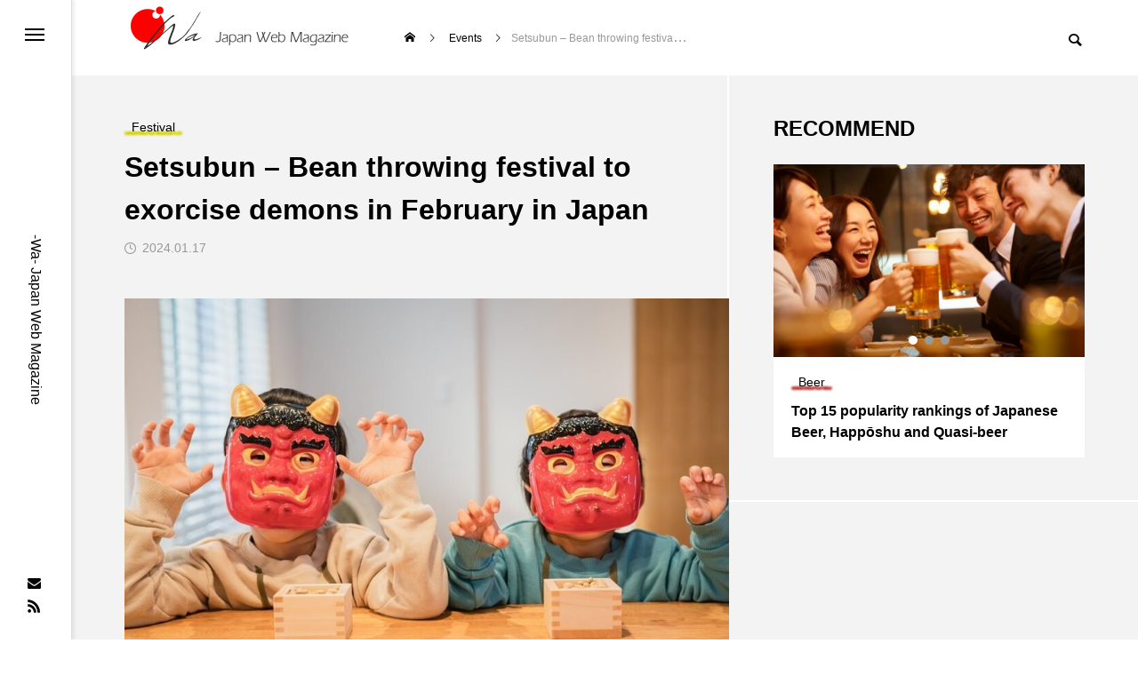

--- FILE ---
content_type: text/html; charset=UTF-8
request_url: https://wa-magazine.com/en/culture/matsuri/setsubun/
body_size: 27236
content:
<!DOCTYPE html>
<html class="pc" lang="en-US">
<head>
<!-- Google Tag Manager -->
<script>(function(w,d,s,l,i){w[l]=w[l]||[];w[l].push({'gtm.start':
new Date().getTime(),event:'gtm.js'});var f=d.getElementsByTagName(s)[0],
j=d.createElement(s),dl=l!='dataLayer'?'&l='+l:'';j.async=true;j.src=
'https://www.googletagmanager.com/gtm.js?id='+i+dl;f.parentNode.insertBefore(j,f);
})(window,document,'script','dataLayer','GTM-N7BZW4J');</script>
<!-- End Google Tag Manager -->

<!-- Google AdSense Tag -->
<script async src="https://pagead2.googlesyndication.com/pagead/js/adsbygoogle.js?client=ca-pub-8463529882006133"
     crossorigin="anonymous"></script>
<!-- End Google AdSense Tag -->

<meta charset="UTF-8">
<!--[if IE]><meta http-equiv="X-UA-Compatible" content="IE=edge"><![endif]-->
<meta name="viewport" content="width=device-width">
<title>Setsubun – Bean throwing festival to exorcise demons in February in Japan - Wa</title>
<meta name="description" content="Setsubun is the day before the beginning of spring according to the Japanese lunar calendar.This year&#039;s Setsubun will fall on February 3, 2024.On Setsubun day, Japanese people have the custom of throwing roasted soybeans to ward off evil spirits and eating Ehōmaki to pray for happiness in the new year. In some localities, people also hang sardine heads and holly leaves in front of their houses to keep evil spirits from entering.">
<link rel="pingback" href="https://wa-magazine.com/xmlrpc.php">
<meta name='robots' content='index, follow, max-image-preview:large, max-snippet:-1, max-video-preview:-1' />
	<style>img:is([sizes="auto" i], [sizes^="auto," i]) { contain-intrinsic-size: 3000px 1500px }</style>
	<link rel="alternate" hreflang="en" href="https://wa-magazine.com/en/culture/matsuri/setsubun/" />
<link rel="alternate" hreflang="vi" href="https://wa-magazine.com/vi/culture/matsuri/setsubun/" />

	<!-- This site is optimized with the Yoast SEO plugin v25.9 - https://yoast.com/wordpress/plugins/seo/ -->
	<link rel="canonical" href="https://wa-magazine.com/en/culture/matsuri/setsubun/" />
	<meta property="og:locale" content="en_US" />
	<meta property="og:type" content="article" />
	<meta property="og:title" content="Setsubun – Bean throwing festival to exorcise demons in February in Japan - Wa" />
	<meta property="og:description" content="Setsubun is a traditional event that takes place in early February in Japan.On Setsubun, Japanese people have the custom of throwing roasted soybeans and eating large Sushi rolls. So what is the meaning of these customs?Specifically, what day will Setsubun take place? Let&#8217;s find the answer through this article! CONTENTS What is Setsubun? Traditional customs [&hellip;]" />
	<meta property="og:url" content="https://wa-magazine.com/en/culture/matsuri/setsubun/" />
	<meta property="og:site_name" content="Wa" />
	<meta property="article:published_time" content="2024-01-17T06:01:04+00:00" />
	<meta property="article:modified_time" content="2024-01-17T07:08:49+00:00" />
	<meta property="og:image" content="https://wa-magazine.com/wp-content/uploads/2024/01/setsubun.jpg" />
	<meta property="og:image:width" content="900" />
	<meta property="og:image:height" content="600" />
	<meta property="og:image:type" content="image/jpeg" />
	<meta name="author" content="wasabi" />
	<meta name="twitter:card" content="summary_large_image" />
	<meta name="twitter:label1" content="Written by" />
	<meta name="twitter:data1" content="wasabi" />
	<meta name="twitter:label2" content="Est. reading time" />
	<meta name="twitter:data2" content="6 minutes" />
	<script type="application/ld+json" class="yoast-schema-graph">{"@context":"https://schema.org","@graph":[{"@type":"WebPage","@id":"https://wa-magazine.com/en/culture/matsuri/setsubun/","url":"https://wa-magazine.com/en/culture/matsuri/setsubun/","name":"Setsubun – Bean throwing festival to exorcise demons in February in Japan - Wa","isPartOf":{"@id":"https://wa-magazine.com/vi/#website"},"primaryImageOfPage":{"@id":"https://wa-magazine.com/en/culture/matsuri/setsubun/#primaryimage"},"image":{"@id":"https://wa-magazine.com/en/culture/matsuri/setsubun/#primaryimage"},"thumbnailUrl":"https://wa-magazine.com/wp-content/uploads/2024/01/setsubun.jpg","datePublished":"2024-01-17T06:01:04+00:00","dateModified":"2024-01-17T07:08:49+00:00","author":{"@id":"https://wa-magazine.com/vi/#/schema/person/7338333d5892322b7f6e16fdb9a8e602"},"breadcrumb":{"@id":"https://wa-magazine.com/en/culture/matsuri/setsubun/#breadcrumb"},"inLanguage":"en-US","potentialAction":[{"@type":"ReadAction","target":["https://wa-magazine.com/en/culture/matsuri/setsubun/"]}]},{"@type":"ImageObject","inLanguage":"en-US","@id":"https://wa-magazine.com/en/culture/matsuri/setsubun/#primaryimage","url":"https://wa-magazine.com/wp-content/uploads/2024/01/setsubun.jpg","contentUrl":"https://wa-magazine.com/wp-content/uploads/2024/01/setsubun.jpg","width":900,"height":600},{"@type":"BreadcrumbList","@id":"https://wa-magazine.com/en/culture/matsuri/setsubun/#breadcrumb","itemListElement":[{"@type":"ListItem","position":1,"name":"ホーム","item":"https://wa-magazine.com/vi/"},{"@type":"ListItem","position":2,"name":"Setsubun – Bean throwing festival to exorcise demons in February in Japan"}]},{"@type":"WebSite","@id":"https://wa-magazine.com/vi/#website","url":"https://wa-magazine.com/vi/","name":"Wa Japan Web Magazine","description":"-Wa- Japan Web Magazine","potentialAction":[{"@type":"SearchAction","target":{"@type":"EntryPoint","urlTemplate":"https://wa-magazine.com/vi/?s={search_term_string}"},"query-input":{"@type":"PropertyValueSpecification","valueRequired":true,"valueName":"search_term_string"}}],"inLanguage":"en-US"},{"@type":"Person","@id":"https://wa-magazine.com/vi/#/schema/person/7338333d5892322b7f6e16fdb9a8e602","name":"wasabi","image":{"@type":"ImageObject","inLanguage":"en-US","@id":"https://wa-magazine.com/vi/#/schema/person/image/","url":"http://wa-magazine.com/wp-content/uploads/2023/11/user-pic-t-1--96x96.jpg","contentUrl":"http://wa-magazine.com/wp-content/uploads/2023/11/user-pic-t-1--96x96.jpg","caption":"wasabi"},"url":"https://wa-magazine.com/en/author/trang/"}]}</script>
	<!-- / Yoast SEO plugin. -->


<link rel='dns-prefetch' href='//stats.wp.com' />
<link rel='dns-prefetch' href='//use.fontawesome.com' />
<link rel="alternate" type="application/rss+xml" title="Wa &raquo; Feed" href="https://wa-magazine.com/en/feed/" />
<link rel="alternate" type="application/rss+xml" title="Wa &raquo; Comments Feed" href="https://wa-magazine.com/en/comments/feed/" />
<link rel='stylesheet' id='style-css' href='https://wa-magazine.com/wp-content/themes/code_tcd090/style.css?ver=1.1.6' type='text/css' media='all' />
<link rel='stylesheet' id='wp-block-library-css' href='https://wa-magazine.com/wp-includes/css/dist/block-library/style.min.css?ver=6.8.3' type='text/css' media='all' />
<style id='classic-theme-styles-inline-css' type='text/css'>
/*! This file is auto-generated */
.wp-block-button__link{color:#fff;background-color:#32373c;border-radius:9999px;box-shadow:none;text-decoration:none;padding:calc(.667em + 2px) calc(1.333em + 2px);font-size:1.125em}.wp-block-file__button{background:#32373c;color:#fff;text-decoration:none}
</style>
<link rel='stylesheet' id='mediaelement-css' href='https://wa-magazine.com/wp-includes/js/mediaelement/mediaelementplayer-legacy.min.css?ver=4.2.17' type='text/css' media='all' />
<link rel='stylesheet' id='wp-mediaelement-css' href='https://wa-magazine.com/wp-includes/js/mediaelement/wp-mediaelement.min.css?ver=6.8.3' type='text/css' media='all' />
<style id='jetpack-sharing-buttons-style-inline-css' type='text/css'>
.jetpack-sharing-buttons__services-list{display:flex;flex-direction:row;flex-wrap:wrap;gap:0;list-style-type:none;margin:5px;padding:0}.jetpack-sharing-buttons__services-list.has-small-icon-size{font-size:12px}.jetpack-sharing-buttons__services-list.has-normal-icon-size{font-size:16px}.jetpack-sharing-buttons__services-list.has-large-icon-size{font-size:24px}.jetpack-sharing-buttons__services-list.has-huge-icon-size{font-size:36px}@media print{.jetpack-sharing-buttons__services-list{display:none!important}}.editor-styles-wrapper .wp-block-jetpack-sharing-buttons{gap:0;padding-inline-start:0}ul.jetpack-sharing-buttons__services-list.has-background{padding:1.25em 2.375em}
</style>
<link rel='stylesheet' id='editorskit-frontend-css' href='https://wa-magazine.com/wp-content/plugins/block-options/build/style.build.css?ver=new' type='text/css' media='all' />
<style id='font-awesome-svg-styles-default-inline-css' type='text/css'>
.svg-inline--fa {
  display: inline-block;
  height: 1em;
  overflow: visible;
  vertical-align: -.125em;
}
</style>
<link rel='stylesheet' id='font-awesome-svg-styles-css' href='https://wa-magazine.com/wp-content/uploads/font-awesome/v6.1.2/css/svg-with-js.css' type='text/css' media='all' />
<style id='font-awesome-svg-styles-inline-css' type='text/css'>
   .wp-block-font-awesome-icon svg::before,
   .wp-rich-text-font-awesome-icon svg::before {content: unset;}
</style>
<style id='global-styles-inline-css' type='text/css'>
:root{--wp--preset--aspect-ratio--square: 1;--wp--preset--aspect-ratio--4-3: 4/3;--wp--preset--aspect-ratio--3-4: 3/4;--wp--preset--aspect-ratio--3-2: 3/2;--wp--preset--aspect-ratio--2-3: 2/3;--wp--preset--aspect-ratio--16-9: 16/9;--wp--preset--aspect-ratio--9-16: 9/16;--wp--preset--color--black: #000000;--wp--preset--color--cyan-bluish-gray: #abb8c3;--wp--preset--color--white: #ffffff;--wp--preset--color--pale-pink: #f78da7;--wp--preset--color--vivid-red: #cf2e2e;--wp--preset--color--luminous-vivid-orange: #ff6900;--wp--preset--color--luminous-vivid-amber: #fcb900;--wp--preset--color--light-green-cyan: #7bdcb5;--wp--preset--color--vivid-green-cyan: #00d084;--wp--preset--color--pale-cyan-blue: #8ed1fc;--wp--preset--color--vivid-cyan-blue: #0693e3;--wp--preset--color--vivid-purple: #9b51e0;--wp--preset--gradient--vivid-cyan-blue-to-vivid-purple: linear-gradient(135deg,rgba(6,147,227,1) 0%,rgb(155,81,224) 100%);--wp--preset--gradient--light-green-cyan-to-vivid-green-cyan: linear-gradient(135deg,rgb(122,220,180) 0%,rgb(0,208,130) 100%);--wp--preset--gradient--luminous-vivid-amber-to-luminous-vivid-orange: linear-gradient(135deg,rgba(252,185,0,1) 0%,rgba(255,105,0,1) 100%);--wp--preset--gradient--luminous-vivid-orange-to-vivid-red: linear-gradient(135deg,rgba(255,105,0,1) 0%,rgb(207,46,46) 100%);--wp--preset--gradient--very-light-gray-to-cyan-bluish-gray: linear-gradient(135deg,rgb(238,238,238) 0%,rgb(169,184,195) 100%);--wp--preset--gradient--cool-to-warm-spectrum: linear-gradient(135deg,rgb(74,234,220) 0%,rgb(151,120,209) 20%,rgb(207,42,186) 40%,rgb(238,44,130) 60%,rgb(251,105,98) 80%,rgb(254,248,76) 100%);--wp--preset--gradient--blush-light-purple: linear-gradient(135deg,rgb(255,206,236) 0%,rgb(152,150,240) 100%);--wp--preset--gradient--blush-bordeaux: linear-gradient(135deg,rgb(254,205,165) 0%,rgb(254,45,45) 50%,rgb(107,0,62) 100%);--wp--preset--gradient--luminous-dusk: linear-gradient(135deg,rgb(255,203,112) 0%,rgb(199,81,192) 50%,rgb(65,88,208) 100%);--wp--preset--gradient--pale-ocean: linear-gradient(135deg,rgb(255,245,203) 0%,rgb(182,227,212) 50%,rgb(51,167,181) 100%);--wp--preset--gradient--electric-grass: linear-gradient(135deg,rgb(202,248,128) 0%,rgb(113,206,126) 100%);--wp--preset--gradient--midnight: linear-gradient(135deg,rgb(2,3,129) 0%,rgb(40,116,252) 100%);--wp--preset--font-size--small: 13px;--wp--preset--font-size--medium: 20px;--wp--preset--font-size--large: 36px;--wp--preset--font-size--x-large: 42px;--wp--preset--spacing--20: 0.44rem;--wp--preset--spacing--30: 0.67rem;--wp--preset--spacing--40: 1rem;--wp--preset--spacing--50: 1.5rem;--wp--preset--spacing--60: 2.25rem;--wp--preset--spacing--70: 3.38rem;--wp--preset--spacing--80: 5.06rem;--wp--preset--shadow--natural: 6px 6px 9px rgba(0, 0, 0, 0.2);--wp--preset--shadow--deep: 12px 12px 50px rgba(0, 0, 0, 0.4);--wp--preset--shadow--sharp: 6px 6px 0px rgba(0, 0, 0, 0.2);--wp--preset--shadow--outlined: 6px 6px 0px -3px rgba(255, 255, 255, 1), 6px 6px rgba(0, 0, 0, 1);--wp--preset--shadow--crisp: 6px 6px 0px rgba(0, 0, 0, 1);}:where(.is-layout-flex){gap: 0.5em;}:where(.is-layout-grid){gap: 0.5em;}body .is-layout-flex{display: flex;}.is-layout-flex{flex-wrap: wrap;align-items: center;}.is-layout-flex > :is(*, div){margin: 0;}body .is-layout-grid{display: grid;}.is-layout-grid > :is(*, div){margin: 0;}:where(.wp-block-columns.is-layout-flex){gap: 2em;}:where(.wp-block-columns.is-layout-grid){gap: 2em;}:where(.wp-block-post-template.is-layout-flex){gap: 1.25em;}:where(.wp-block-post-template.is-layout-grid){gap: 1.25em;}.has-black-color{color: var(--wp--preset--color--black) !important;}.has-cyan-bluish-gray-color{color: var(--wp--preset--color--cyan-bluish-gray) !important;}.has-white-color{color: var(--wp--preset--color--white) !important;}.has-pale-pink-color{color: var(--wp--preset--color--pale-pink) !important;}.has-vivid-red-color{color: var(--wp--preset--color--vivid-red) !important;}.has-luminous-vivid-orange-color{color: var(--wp--preset--color--luminous-vivid-orange) !important;}.has-luminous-vivid-amber-color{color: var(--wp--preset--color--luminous-vivid-amber) !important;}.has-light-green-cyan-color{color: var(--wp--preset--color--light-green-cyan) !important;}.has-vivid-green-cyan-color{color: var(--wp--preset--color--vivid-green-cyan) !important;}.has-pale-cyan-blue-color{color: var(--wp--preset--color--pale-cyan-blue) !important;}.has-vivid-cyan-blue-color{color: var(--wp--preset--color--vivid-cyan-blue) !important;}.has-vivid-purple-color{color: var(--wp--preset--color--vivid-purple) !important;}.has-black-background-color{background-color: var(--wp--preset--color--black) !important;}.has-cyan-bluish-gray-background-color{background-color: var(--wp--preset--color--cyan-bluish-gray) !important;}.has-white-background-color{background-color: var(--wp--preset--color--white) !important;}.has-pale-pink-background-color{background-color: var(--wp--preset--color--pale-pink) !important;}.has-vivid-red-background-color{background-color: var(--wp--preset--color--vivid-red) !important;}.has-luminous-vivid-orange-background-color{background-color: var(--wp--preset--color--luminous-vivid-orange) !important;}.has-luminous-vivid-amber-background-color{background-color: var(--wp--preset--color--luminous-vivid-amber) !important;}.has-light-green-cyan-background-color{background-color: var(--wp--preset--color--light-green-cyan) !important;}.has-vivid-green-cyan-background-color{background-color: var(--wp--preset--color--vivid-green-cyan) !important;}.has-pale-cyan-blue-background-color{background-color: var(--wp--preset--color--pale-cyan-blue) !important;}.has-vivid-cyan-blue-background-color{background-color: var(--wp--preset--color--vivid-cyan-blue) !important;}.has-vivid-purple-background-color{background-color: var(--wp--preset--color--vivid-purple) !important;}.has-black-border-color{border-color: var(--wp--preset--color--black) !important;}.has-cyan-bluish-gray-border-color{border-color: var(--wp--preset--color--cyan-bluish-gray) !important;}.has-white-border-color{border-color: var(--wp--preset--color--white) !important;}.has-pale-pink-border-color{border-color: var(--wp--preset--color--pale-pink) !important;}.has-vivid-red-border-color{border-color: var(--wp--preset--color--vivid-red) !important;}.has-luminous-vivid-orange-border-color{border-color: var(--wp--preset--color--luminous-vivid-orange) !important;}.has-luminous-vivid-amber-border-color{border-color: var(--wp--preset--color--luminous-vivid-amber) !important;}.has-light-green-cyan-border-color{border-color: var(--wp--preset--color--light-green-cyan) !important;}.has-vivid-green-cyan-border-color{border-color: var(--wp--preset--color--vivid-green-cyan) !important;}.has-pale-cyan-blue-border-color{border-color: var(--wp--preset--color--pale-cyan-blue) !important;}.has-vivid-cyan-blue-border-color{border-color: var(--wp--preset--color--vivid-cyan-blue) !important;}.has-vivid-purple-border-color{border-color: var(--wp--preset--color--vivid-purple) !important;}.has-vivid-cyan-blue-to-vivid-purple-gradient-background{background: var(--wp--preset--gradient--vivid-cyan-blue-to-vivid-purple) !important;}.has-light-green-cyan-to-vivid-green-cyan-gradient-background{background: var(--wp--preset--gradient--light-green-cyan-to-vivid-green-cyan) !important;}.has-luminous-vivid-amber-to-luminous-vivid-orange-gradient-background{background: var(--wp--preset--gradient--luminous-vivid-amber-to-luminous-vivid-orange) !important;}.has-luminous-vivid-orange-to-vivid-red-gradient-background{background: var(--wp--preset--gradient--luminous-vivid-orange-to-vivid-red) !important;}.has-very-light-gray-to-cyan-bluish-gray-gradient-background{background: var(--wp--preset--gradient--very-light-gray-to-cyan-bluish-gray) !important;}.has-cool-to-warm-spectrum-gradient-background{background: var(--wp--preset--gradient--cool-to-warm-spectrum) !important;}.has-blush-light-purple-gradient-background{background: var(--wp--preset--gradient--blush-light-purple) !important;}.has-blush-bordeaux-gradient-background{background: var(--wp--preset--gradient--blush-bordeaux) !important;}.has-luminous-dusk-gradient-background{background: var(--wp--preset--gradient--luminous-dusk) !important;}.has-pale-ocean-gradient-background{background: var(--wp--preset--gradient--pale-ocean) !important;}.has-electric-grass-gradient-background{background: var(--wp--preset--gradient--electric-grass) !important;}.has-midnight-gradient-background{background: var(--wp--preset--gradient--midnight) !important;}.has-small-font-size{font-size: var(--wp--preset--font-size--small) !important;}.has-medium-font-size{font-size: var(--wp--preset--font-size--medium) !important;}.has-large-font-size{font-size: var(--wp--preset--font-size--large) !important;}.has-x-large-font-size{font-size: var(--wp--preset--font-size--x-large) !important;}
:where(.wp-block-post-template.is-layout-flex){gap: 1.25em;}:where(.wp-block-post-template.is-layout-grid){gap: 1.25em;}
:where(.wp-block-columns.is-layout-flex){gap: 2em;}:where(.wp-block-columns.is-layout-grid){gap: 2em;}
:root :where(.wp-block-pullquote){font-size: 1.5em;line-height: 1.6;}
</style>
<link rel='stylesheet' id='wpml-legacy-horizontal-list-0-css' href='https://wa-magazine.com/wp-content/plugins/sitepress-multilingual-cms/templates/language-switchers/legacy-list-horizontal/style.min.css?ver=1' type='text/css' media='all' />
<style id='wpml-legacy-horizontal-list-0-inline-css' type='text/css'>
.wpml-ls-statics-footer a, .wpml-ls-statics-footer .wpml-ls-sub-menu a, .wpml-ls-statics-footer .wpml-ls-sub-menu a:link, .wpml-ls-statics-footer li:not(.wpml-ls-current-language) .wpml-ls-link, .wpml-ls-statics-footer li:not(.wpml-ls-current-language) .wpml-ls-link:link {color:#444444;background-color:#ffffff;}.wpml-ls-statics-footer .wpml-ls-sub-menu a:hover,.wpml-ls-statics-footer .wpml-ls-sub-menu a:focus, .wpml-ls-statics-footer .wpml-ls-sub-menu a:link:hover, .wpml-ls-statics-footer .wpml-ls-sub-menu a:link:focus {color:#000000;background-color:#eeeeee;}.wpml-ls-statics-footer .wpml-ls-current-language > a {color:#444444;background-color:#ffffff;}.wpml-ls-statics-footer .wpml-ls-current-language:hover>a, .wpml-ls-statics-footer .wpml-ls-current-language>a:focus {color:#000000;background-color:#eeeeee;}
</style>
<link rel='stylesheet' id='owl-carousel-css' href='https://wa-magazine.com/wp-content/themes/code_tcd090/js/owl.carousel.min.css?ver=2.3.4' type='text/css' media='all' />
<link rel='stylesheet' id='font-awesome-official-css' href='https://use.fontawesome.com/releases/v6.1.2/css/all.css' type='text/css' media='all' integrity="sha384-fZCoUih8XsaUZnNDOiLqnby1tMJ0sE7oBbNk2Xxf5x8Z4SvNQ9j83vFMa/erbVrV" crossorigin="anonymous" />
<link rel='stylesheet' id='wpml-menu-item-0-temp-css' href='https://wa-magazine.com/wp-content/plugins/sitepress-multilingual-cms/templates/language-switchers/menu-item/style.min.css?ver=6.8.3' type='text/css' media='all' />
<link rel='stylesheet' id='wpml-legacy-post-translations-0-temp-css' href='https://wa-magazine.com/wp-content/plugins/sitepress-multilingual-cms/templates/language-switchers/legacy-post-translations/style.min.css?ver=6.8.3' type='text/css' media='all' />
<link rel='stylesheet' id='font-awesome-official-v4shim-css' href='https://use.fontawesome.com/releases/v6.1.2/css/v4-shims.css' type='text/css' media='all' integrity="sha384-iW7MVRJO9Fj06GFbRcMqdZBcVQhjBWlVXUjtY7XCppA+DZUoHBQ7B8VB+EjXUkPV" crossorigin="anonymous" />
<script type="text/javascript" src="https://wa-magazine.com/wp-includes/js/jquery/jquery.min.js?ver=3.7.1" id="jquery-core-js"></script>
<script type="text/javascript" src="https://wa-magazine.com/wp-includes/js/jquery/jquery-migrate.min.js?ver=3.4.1" id="jquery-migrate-js"></script>
<script type="text/javascript" id="wpml-cookie-js-extra">
/* <![CDATA[ */
var wpml_cookies = {"wp-wpml_current_language":{"value":"en","expires":1,"path":"\/"}};
var wpml_cookies = {"wp-wpml_current_language":{"value":"en","expires":1,"path":"\/"}};
/* ]]> */
</script>
<script type="text/javascript" src="https://wa-magazine.com/wp-content/plugins/sitepress-multilingual-cms/res/js/cookies/language-cookie.js?ver=481990" id="wpml-cookie-js" defer="defer" data-wp-strategy="defer"></script>
<link rel="https://api.w.org/" href="https://wa-magazine.com/en/wp-json/" /><link rel="alternate" title="JSON" type="application/json" href="https://wa-magazine.com/en/wp-json/wp/v2/posts/32409" /><link rel='shortlink' href='https://wa-magazine.com/en/?p=32409' />
<link rel="alternate" title="oEmbed (JSON)" type="application/json+oembed" href="https://wa-magazine.com/en/wp-json/oembed/1.0/embed?url=https%3A%2F%2Fwa-magazine.com%2Fen%2Fculture%2Fmatsuri%2Fsetsubun%2F" />
<link rel="alternate" title="oEmbed (XML)" type="text/xml+oembed" href="https://wa-magazine.com/en/wp-json/oembed/1.0/embed?url=https%3A%2F%2Fwa-magazine.com%2Fen%2Fculture%2Fmatsuri%2Fsetsubun%2F&#038;format=xml" />
<meta name="generator" content="WPML ver:4.8.1 stt:59,61,1,25,28,29,2,52,57;" />
	<style>img#wpstats{display:none}</style>
		
<link rel="stylesheet" href="https://wa-magazine.com/wp-content/themes/code_tcd090/css/design-plus.css?ver=1.1.6">
<link rel="stylesheet" href="https://wa-magazine.com/wp-content/themes/code_tcd090/css/sns-botton.css?ver=1.1.6">
<link rel="stylesheet" media="screen and (max-width:1201px)" href="https://wa-magazine.com/wp-content/themes/code_tcd090/css/responsive.css?ver=1.1.6">
<link rel="stylesheet" media="screen and (max-width:1201px)" href="https://wa-magazine.com/wp-content/themes/code_tcd090/css/footer-bar.css?ver=1.1.6">

<script src="https://wa-magazine.com/wp-content/themes/code_tcd090/js/jquery.easing.1.4.js?ver=1.1.6"></script>
<script src="https://wa-magazine.com/wp-content/themes/code_tcd090/js/jscript.js?ver=1.1.6"></script>
<script src="https://wa-magazine.com/wp-content/themes/code_tcd090/js/jquery.cookie.min.js?ver=1.1.6"></script>
<script src="https://wa-magazine.com/wp-content/themes/code_tcd090/js/comment.js?ver=1.1.6"></script>
<script src="https://wa-magazine.com/wp-content/themes/code_tcd090/js/parallax.js?ver=1.1.6"></script>

<link rel="stylesheet" href="https://wa-magazine.com/wp-content/themes/code_tcd090/js/simplebar.css?ver=1.1.6">
<script src="https://wa-magazine.com/wp-content/themes/code_tcd090/js/simplebar.min.js?ver=1.1.6"></script>


<script src="https://wa-magazine.com/wp-content/themes/code_tcd090/js/header_fix.js?ver=1.1.6"></script>


<style type="text/css">
body { font-size:16px; }
.common_headline { font-size:32px !important; }
@media screen and (max-width:750px) {
  body { font-size:14px; }
  .common_headline { font-size:22px !important; }
}
body, input, textarea { font-family: Arial, "Hiragino Sans", "ヒラギノ角ゴ ProN", "Hiragino Kaku Gothic ProN", "游ゴシック", YuGothic, "メイリオ", Meiryo, sans-serif; }

.rich_font, .p-vertical { font-family: Arial, "Hiragino Sans", "ヒラギノ角ゴ ProN", "Hiragino Kaku Gothic ProN", "游ゴシック", YuGothic, "メイリオ", Meiryo, sans-serif; font-weight:600; }

.rich_font_type1 { font-family: Arial, "ヒラギノ角ゴ ProN W3", "Hiragino Kaku Gothic ProN", "メイリオ", Meiryo, sans-serif; font-weight:600; }
.rich_font_type2 { font-family: Arial, "Hiragino Sans", "ヒラギノ角ゴ ProN", "Hiragino Kaku Gothic ProN", "游ゴシック", YuGothic, "メイリオ", Meiryo, sans-serif; font-weight:600; }
.rich_font_type3 { font-family: "Times New Roman" , "游明朝" , "Yu Mincho" , "游明朝体" , "YuMincho" , "ヒラギノ明朝 Pro W3" , "Hiragino Mincho Pro" , "HiraMinProN-W3" , "HGS明朝E" , "ＭＳ Ｐ明朝" , "MS PMincho" , serif; font-weight:600; }

.mobile body #header { background:rgba(255,255,255,1); }
.mobile body.home #header { background:none; }
.mobile body.header_fix_mobile #header, .mobile body.home.header_fix_mobile #header { background:rgba(255,255,255,1); }
.mobile body.header_fix_mobile #header:hover { background:rgba(255,255,255,1) !important; }
#header_logo .logo_text { font-size:32px; }
#footer_logo .logo_text { font-size:32px; }
@media screen and (max-width:1201px) {
  #header_logo .logo_text { font-size:24px; }
  #footer_logo .logo_text { font-size:24px; }
}
#mega_menu, body.side_menu_type2 #side_menu:after { background:rgba(0,0,0,0.6); }
#side_menu_content { background:#262626; }
#side_menu > .sub-menu { background:#2d2d2d; }
#side_menu > .sub-menu .sub-menu { background:rgba(0,0,0,0.2); }
#side_menu a { color:#ffffff; }
#side_menu a:hover { color:#d9d900; }
#side_menu .menu-item-has-children:after, #side_menu .menu-item-has-children:before { background-color:#ffffff; }
#side_menu .menu-item-has-children:hover:after, #side_menu .menu-item-has-children:hover:before { background-color:#d9d900; }
#mega_category .category_name { font-size:26px; }
#mega_category .title { font-size:18px; }
.mobile #header, .mobile body.single.header_fix #header  { }
.mobile #header:hover {  }
#drawer_menu { color:#ffffff; background:#000000; }
#drawer_menu a { color:#ffffff; }
#drawer_menu a:hover { }
#mobile_menu a { color:#ffffff; border-color:#444444; }
#mobile_menu li li a { background:#333333; }
#mobile_menu a:hover, #drawer_menu .close_button:hover, #mobile_menu .child_menu_button:hover { color:#ffffff; background:#444444; }
#mobile_menu .child_menu_button .icon:before, #mobile_menu .child_menu_button:hover .icon:before { color:#ffffff; }
#footer_banner .title { font-size:24px; }
#footer_banner .desc { font-size:16px; }
@media screen and (max-width:1050px) {
  #footer_banner .title { font-size:22px; }
  #footer_banner .desc { font-size:14px; }
}
#footer_banner a:before {
  background: -moz-linear-gradient(left,  rgba(0,0,0,0.6) 0%, rgba(0,0,0,0) 100%);
  background: -webkit-linear-gradient(left,  rgba(0,0,0,0.6) 0%,rgba(0,0,0,0) 100%);
  background: linear-gradient(to right,  rgba(0,0,0,0.6) 0%,rgba(0,0,0,0) 100%);
}
.author_profile .avatar_area img, .animate_image img, .animate_background .image {
  width:100%; height:auto; will-change:transform;
  -webkit-transition: transform  0.5s ease;
  transition: transform  0.5s ease;
}
.author_profile a.avatar:hover img, .animate_image:hover img, .animate_background:hover .image {
  -webkit-transform: scale(1.2);
  transform: scale(1.2);
}


a { color:#000; }

#blog_total_num .num { color:#d9d900; }
#page_header .catch span:after, #author_page_header .name:after, #author_list .name:after, #page_header.simple .catch:after, .post_carousel .category:after, .cat-item a:after, #author_post li a span:after, .author_profile .tab li:hover, .toc_widget_wrap.styled .toc_link:after,
  .cb_featured .button_list .item:hover, .author_profile .tab li a:hover, #p_readmore .button:hover, .c-pw__btn:hover, #comment_tab li a:hover, #submit_comment:hover, #cancel_comment_reply a:hover,
    #wp-calendar #prev a:hover, #wp-calendar #next a:hover, #wp-calendar td a:hover, #comment_tab li a:hover, #return_top a:hover
      { background-color:#d9d900; }

.page_navi a:hover, #post_pagination a:hover, #comment_textarea textarea:focus, .c-pw__box-input:focus
  { border-color:#d9d900; }

a:hover, #mega_category .title a:hover, #mega_category a:hover .name, #header_slider .post_item .title a:hover, #footer_top a:hover, #footer_social_link li a:hover:before, #next_prev_post a:hover, .single_copy_title_url_btn:hover,
  .cb_category_post .title a:hover, .cb_trend .post_list.type2 .name:hover, #header_content_post_list .item .title a:hover, #header_content_post_list .item .name:hover,
    .tcdw_search_box_widget .search_area .search_button:hover:before, #single_author_title_area .author_link li a:hover:before, .author_profile a:hover, #post_meta_bottom a:hover, .cardlink_title a:hover,
      .comment a:hover, .comment_form_wrapper a:hover, #mega_menu_mobile_global_menu li a:hover, #tcd_toc.styled .toc_link:hover, .tcd_toc_widget.no_underline .toc_widget_wrap.styled .toc_link:hover, .rank_headline .headline:hover
        { color:#d9d900; }
@media screen and (max-width:750px) {
  #author_post li a:hover, .category_list_widget li a:hover { color:#d9d900 !important; }
}
.post_content a, .custom-html-widget a { color:#1e73be; }
.post_content a:hover, .custom-html-widget a:hover { color:#d9d900; }

.cat_id8_text_link:hover { color:#b43936 !important; }
.cat_id8:after, .cat-item-8 a:after { background-color:#b43936 !important; }
.cat_id78_text_link:hover { color:#b43936 !important; }
.cat_id78:after, .cat-item-78 a:after { background-color:#b43936 !important; }
.cat_id79_text_link:hover { color:#b43936 !important; }
.cat_id79:after, .cat-item-79 a:after { background-color:#b43936 !important; }
.cat_id156_text_link:hover { color:#b43936 !important; }
.cat_id156:after, .cat-item-156 a:after { background-color:#b43936 !important; }
.cat_id157_text_link:hover { color:#cdcc09 !important; }
.cat_id157:after, .cat-item-157 a:after { background-color:#cdcc09 !important; }
.cat_id158_text_link:hover { color:#b43936 !important; }
.cat_id158:after, .cat-item-158 a:after { background-color:#b43936 !important; }
.cat_id170_text_link:hover { color:#b43936 !important; }
.cat_id170:after, .cat-item-170 a:after { background-color:#b43936 !important; }
.cat_id171_text_link:hover { color:#cdcc09 !important; }
.cat_id171:after, .cat-item-171 a:after { background-color:#cdcc09 !important; }
.cat_id172_text_link:hover { color:#cdcc09 !important; }
.cat_id172:after, .cat-item-172 a:after { background-color:#cdcc09 !important; }
.cat_id177_text_link:hover { color:#85b406 !important; }
.cat_id177:after, .cat-item-177 a:after { background-color:#85b406 !important; }
.cat_id178_text_link:hover { color:#85b406 !important; }
.cat_id178:after, .cat-item-178 a:after { background-color:#85b406 !important; }
.cat_id179_text_link:hover { color:#b43936 !important; }
.cat_id179:after, .cat-item-179 a:after { background-color:#b43936 !important; }
.cat_id180_text_link:hover { color:#cdcc09 !important; }
.cat_id180:after, .cat-item-180 a:after { background-color:#cdcc09 !important; }
.cat_id181_text_link:hover { color:#b43936 !important; }
.cat_id181:after, .cat-item-181 a:after { background-color:#b43936 !important; }
.cat_id182_text_link:hover { color:#b43936 !important; }
.cat_id182:after, .cat-item-182 a:after { background-color:#b43936 !important; }
.cat_id183_text_link:hover { color:#cdcc09 !important; }
.cat_id183:after, .cat-item-183 a:after { background-color:#cdcc09 !important; }
.cat_id184_text_link:hover { color:#b43936 !important; }
.cat_id184:after, .cat-item-184 a:after { background-color:#b43936 !important; }
.cat_id185_text_link:hover { color:#b43936 !important; }
.cat_id185:after, .cat-item-185 a:after { background-color:#b43936 !important; }
.cat_id186_text_link:hover { color:#b43936 !important; }
.cat_id186:after, .cat-item-186 a:after { background-color:#b43936 !important; }
.cat_id190_text_link:hover { color:#b43936 !important; }
.cat_id190:after, .cat-item-190 a:after { background-color:#b43936 !important; }
.cat_id191_text_link:hover { color:#b43936 !important; }
.cat_id191:after, .cat-item-191 a:after { background-color:#b43936 !important; }
.cat_id192_text_link:hover { color:#b43936 !important; }
.cat_id192:after, .cat-item-192 a:after { background-color:#b43936 !important; }
.cat_id194_text_link:hover { color:#b43936 !important; }
.cat_id194:after, .cat-item-194 a:after { background-color:#b43936 !important; }
.cat_id209_text_link:hover { color:#b43936 !important; }
.cat_id209:after, .cat-item-209 a:after { background-color:#b43936 !important; }
.cat_id210_text_link:hover { color:#b43936 !important; }
.cat_id210:after, .cat-item-210 a:after { background-color:#b43936 !important; }
.cat_id211_text_link:hover { color:#b43936 !important; }
.cat_id211:after, .cat-item-211 a:after { background-color:#b43936 !important; }
.cat_id212_text_link:hover { color:#b43936 !important; }
.cat_id212:after, .cat-item-212 a:after { background-color:#b43936 !important; }
.cat_id213_text_link:hover { color:#b43936 !important; }
.cat_id213:after, .cat-item-213 a:after { background-color:#b43936 !important; }
.cat_id214_text_link:hover { color:#b43936 !important; }
.cat_id214:after, .cat-item-214 a:after { background-color:#b43936 !important; }
.cat_id215_text_link:hover { color:#b43936 !important; }
.cat_id215:after, .cat-item-215 a:after { background-color:#b43936 !important; }
.cat_id217_text_link:hover { color:#b43936 !important; }
.cat_id217:after, .cat-item-217 a:after { background-color:#b43936 !important; }
.cat_id218_text_link:hover { color:#b43936 !important; }
.cat_id218:after, .cat-item-218 a:after { background-color:#b43936 !important; }
.cat_id219_text_link:hover { color:#b43936 !important; }
.cat_id219:after, .cat-item-219 a:after { background-color:#b43936 !important; }
.cat_id220_text_link:hover { color:#b43936 !important; }
.cat_id220:after, .cat-item-220 a:after { background-color:#b43936 !important; }
.cat_id221_text_link:hover { color:#b43936 !important; }
.cat_id221:after, .cat-item-221 a:after { background-color:#b43936 !important; }
.cat_id223_text_link:hover { color:#cdcc09 !important; }
.cat_id223:after, .cat-item-223 a:after { background-color:#cdcc09 !important; }
.cat_id224_text_link:hover { color:#cdcc09 !important; }
.cat_id224:after, .cat-item-224 a:after { background-color:#cdcc09 !important; }
.cat_id229_text_link:hover { color:#cdcc09 !important; }
.cat_id229:after, .cat-item-229 a:after { background-color:#cdcc09 !important; }
.cat_id230_text_link:hover { color:#cdcc09 !important; }
.cat_id230:after, .cat-item-230 a:after { background-color:#cdcc09 !important; }
.cat_id231_text_link:hover { color:#cdcc09 !important; }
.cat_id231:after, .cat-item-231 a:after { background-color:#cdcc09 !important; }
.cat_id232_text_link:hover { color:#cdcc09 !important; }
.cat_id232:after, .cat-item-232 a:after { background-color:#cdcc09 !important; }
.cat_id233_text_link:hover { color:#1293c6 !important; }
.cat_id233:after, .cat-item-233 a:after { background-color:#1293c6 !important; }
.cat_id241_text_link:hover { color:#1293c6 !important; }
.cat_id241:after, .cat-item-241 a:after { background-color:#1293c6 !important; }
.cat_id254_text_link:hover { color:#b43936 !important; }
.cat_id254:after, .cat-item-254 a:after { background-color:#b43936 !important; }
.cat_id257_text_link:hover { color:#1293c6 !important; }
.cat_id257:after, .cat-item-257 a:after { background-color:#1293c6 !important; }
.cat_id260_text_link:hover { color:#cdcc09 !important; }
.cat_id260:after, .cat-item-260 a:after { background-color:#cdcc09 !important; }
.cat_id263_text_link:hover { color:#85b406 !important; }
.cat_id263:after, .cat-item-263 a:after { background-color:#85b406 !important; }
.cat_id266_text_link:hover { color:#b43936 !important; }
.cat_id266:after, .cat-item-266 a:after { background-color:#b43936 !important; }
.cat_id267_text_link:hover { color:#b43936 !important; }
.cat_id267:after, .cat-item-267 a:after { background-color:#b43936 !important; }
.cat_id270_text_link:hover { color:#b43936 !important; }
.cat_id270:after, .cat-item-270 a:after { background-color:#b43936 !important; }
.cat_id272_text_link:hover { color:#cdcc09 !important; }
.cat_id272:after, .cat-item-272 a:after { background-color:#cdcc09 !important; }
.cat_id274_text_link:hover { color:#b43936 !important; }
.cat_id274:after, .cat-item-274 a:after { background-color:#b43936 !important; }
.cat_id275_text_link:hover { color:#b43936 !important; }
.cat_id275:after, .cat-item-275 a:after { background-color:#b43936 !important; }
.cat_id282_text_link:hover { color:#cdcc09 !important; }
.cat_id282:after, .cat-item-282 a:after { background-color:#cdcc09 !important; }
.cat_id283_text_link:hover { color:#b43936 !important; }
.cat_id283:after, .cat-item-283 a:after { background-color:#b43936 !important; }
.cat_id332_text_link:hover { color:#b43936 !important; }
.cat_id332:after, .cat-item-332 a:after { background-color:#b43936 !important; }
.cat_id334_text_link:hover { color:#b43936 !important; }
.cat_id334:after, .cat-item-334 a:after { background-color:#b43936 !important; }
.cat_id336_text_link:hover { color:#b43936 !important; }
.cat_id336:after, .cat-item-336 a:after { background-color:#b43936 !important; }
.cat_id373_text_link:hover { color:#b43936 !important; }
.cat_id373:after, .cat-item-373 a:after { background-color:#b43936 !important; }
.cat_id374_text_link:hover { color:#b43936 !important; }
.cat_id374:after, .cat-item-374 a:after { background-color:#b43936 !important; }
.cat_id375_text_link:hover { color:#b43936 !important; }
.cat_id375:after, .cat-item-375 a:after { background-color:#b43936 !important; }
.cat_id376_text_link:hover { color:#b43936 !important; }
.cat_id376:after, .cat-item-376 a:after { background-color:#b43936 !important; }
.cat_id378_text_link:hover { color:#b43936 !important; }
.cat_id378:after, .cat-item-378 a:after { background-color:#b43936 !important; }
.cat_id379_text_link:hover { color:#b43936 !important; }
.cat_id379:after, .cat-item-379 a:after { background-color:#b43936 !important; }
.cat_id380_text_link:hover { color:#b43936 !important; }
.cat_id380:after, .cat-item-380 a:after { background-color:#b43936 !important; }
.cat_id381_text_link:hover { color:#b43936 !important; }
.cat_id381:after, .cat-item-381 a:after { background-color:#b43936 !important; }
.cat_id382_text_link:hover { color:#b43936 !important; }
.cat_id382:after, .cat-item-382 a:after { background-color:#b43936 !important; }
.cat_id384_text_link:hover { color:#b43936 !important; }
.cat_id384:after, .cat-item-384 a:after { background-color:#b43936 !important; }
.cat_id389_text_link:hover { color:#b43936 !important; }
.cat_id389:after, .cat-item-389 a:after { background-color:#b43936 !important; }
.cat_id391_text_link:hover { color:#b43936 !important; }
.cat_id391:after, .cat-item-391 a:after { background-color:#b43936 !important; }
.cat_id393_text_link:hover { color:#b43936 !important; }
.cat_id393:after, .cat-item-393 a:after { background-color:#b43936 !important; }
.cat_id394_text_link:hover { color:#b43936 !important; }
.cat_id394:after, .cat-item-394 a:after { background-color:#b43936 !important; }
.cat_id395_text_link:hover { color:#b43936 !important; }
.cat_id395:after, .cat-item-395 a:after { background-color:#b43936 !important; }
.cat_id398_text_link:hover { color:#b43936 !important; }
.cat_id398:after, .cat-item-398 a:after { background-color:#b43936 !important; }
.cat_id403_text_link:hover { color:#b43936 !important; }
.cat_id403:after, .cat-item-403 a:after { background-color:#b43936 !important; }
.cat_id404_text_link:hover { color:#b43936 !important; }
.cat_id404:after, .cat-item-404 a:after { background-color:#b43936 !important; }
.cat_id412_text_link:hover { color:#b43936 !important; }
.cat_id412:after, .cat-item-412 a:after { background-color:#b43936 !important; }
.cat_id417_text_link:hover { color:#b43936 !important; }
.cat_id417:after, .cat-item-417 a:after { background-color:#b43936 !important; }
.cat_id420_text_link:hover { color:#b43936 !important; }
.cat_id420:after, .cat-item-420 a:after { background-color:#b43936 !important; }
.cat_id421_text_link:hover { color:#b43936 !important; }
.cat_id421:after, .cat-item-421 a:after { background-color:#b43936 !important; }
.cat_id424_text_link:hover { color:#b43936 !important; }
.cat_id424:after, .cat-item-424 a:after { background-color:#b43936 !important; }
.cat_id2123_text_link:hover { color:#b43936 !important; }
.cat_id2123:after, .cat-item-2123 a:after { background-color:#b43936 !important; }
.cat_id2908_text_link:hover { color:#b43936 !important; }
.cat_id2908:after, .cat-item-2908 a:after { background-color:#b43936 !important; }
.cat_id3354_text_link:hover { color:#b43936 !important; }
.cat_id3354:after, .cat-item-3354 a:after { background-color:#b43936 !important; }
.cat_id3738_text_link:hover { color:#b43936 !important; }
.cat_id3738:after, .cat-item-3738 a:after { background-color:#b43936 !important; }
.styled_h2 {
  font-size:26px !important; text-align:left; color:#000000;   border-top:0px solid #dddddd;
  border-bottom:2px solid #000000;
  border-left:0px solid #dddddd;
  border-right:0px solid #dddddd;
  padding:15px 15px 15px 15px !important;
  margin:0px 0px 30px !important;
}
.styled_h3 {
  font-size:22px !important; text-align:left; color:#000000;   border-top:0px solid #dddddd;
  border-bottom:0px solid #dddddd;
  border-left:2px solid #000000;
  border-right:0px solid #dddddd;
  padding:6px 0px 6px 16px !important;
  margin:0px 0px 30px !important;
}
.styled_h4 {
  font-size:18px !important; text-align:left; color:#000000;   border-top:0px solid #dddddd;
  border-bottom:1px solid #dddddd;
  border-left:0px solid #dddddd;
  border-right:0px solid #dddddd;
  padding:3px 0px 3px 20px !important;
  margin:0px 0px 30px !important;
}
.styled_h5 {
  font-size:14px !important; text-align:left; color:#000000;   border-top:0px solid #dddddd;
  border-bottom:1px solid #dddddd;
  border-left:0px solid #dddddd;
  border-right:0px solid #dddddd;
  padding:3px 0px 3px 24px !important;
  margin:0px 0px 30px !important;
}
@media screen and (max-width:750px) {
  .styled_h2 { font-size:16px !important; margin:0px 0px 20px !important; }
  .styled_h3 { font-size:16px !important; margin:0px 0px 20px !important; }
  .styled_h4 { font-size:15px !important; margin:0px 0px 20px !important; }
  .styled_h5 { font-size:13px !important; margin:0px 0px 20px !important; }
}
.q_custom_button1 {
  color:#000000 !important;
  border-color:rgba(83,83,83,0.5);
}
.q_custom_button1.animation_type1 { background:#535353; }
.q_custom_button1:hover, .q_custom_button1:focus {
  color:#ffffff !important;
  border-color:rgba(125,125,125,1);
}
.q_custom_button1.animation_type1:hover { background:#000000; }
.q_custom_button1:before { background:#000000; }
.q_custom_button2 {
  color:#ffffff !important;
  border-color:rgba(83,83,83,1);
}
.q_custom_button2.animation_type1 { background:#535353; }
.q_custom_button2:hover, .q_custom_button2:focus {
  color:#ffffff !important;
  border-color:rgba(125,125,125,1);
}
.q_custom_button2.animation_type1:hover { background:#7d7d7d; }
.q_custom_button2:before { background:#7d7d7d; }
.q_custom_button3 {
  color:#ffffff !important;
  border-color:rgba(83,83,83,1);
}
.q_custom_button3.animation_type1 { background:#535353; }
.q_custom_button3:hover, .q_custom_button3:focus {
  color:#ffffff !important;
  border-color:rgba(125,125,125,1);
}
.q_custom_button3.animation_type1:hover { background:#7d7d7d; }
.q_custom_button3:before { background:#7d7d7d; }
.speech_balloon_left1 .speach_balloon_text { background-color: #ffdfdf; border-color: #ffdfdf; color: #000000 }
.speech_balloon_left1 .speach_balloon_text::before { border-right-color: #ffdfdf }
.speech_balloon_left1 .speach_balloon_text::after { border-right-color: #ffdfdf }
.speech_balloon_left2 .speach_balloon_text { background-color: #ffffff; border-color: #a9a9a9; color: #000000 }
.speech_balloon_left2 .speach_balloon_text::before { border-right-color: #a9a9a9 }
.speech_balloon_left2 .speach_balloon_text::after { border-right-color: #ffffff }
.speech_balloon_right1 .speach_balloon_text { background-color: #ccf4ff; border-color: #ccf4ff; color: #000000 }
.speech_balloon_right1 .speach_balloon_text::before { border-left-color: #ccf4ff }
.speech_balloon_right1 .speach_balloon_text::after { border-left-color: #ccf4ff }
.speech_balloon_right2 .speach_balloon_text { background-color: #ffffff; border-color: #0789b5; color: #000000 }
.speech_balloon_right2 .speach_balloon_text::before { border-left-color: #0789b5 }
.speech_balloon_right2 .speach_balloon_text::after { border-left-color: #ffffff }
.qt_google_map .pb_googlemap_custom-overlay-inner { background:#000000; color:#ffffff; }
.qt_google_map .pb_googlemap_custom-overlay-inner::after { border-color:#000000 transparent transparent transparent; }
</style>

<style id="current-page-style" type="text/css">
#post_title .title { font-size:32px; }
#related_post .title { font-size:18px; }
.featured_post .title { font-size:18px; }
@media screen and (max-width:750px) {
  #post_title .title { font-size:18px; }
  #related_post .title { font-size:16px; }
  .featured_post .title { font-size:16px; }
}
</style>

<script type="text/javascript">
jQuery(document).ready(function($){

  if ($('#side_menu').length) {

    $("#side_menu").hover(function(){
      $('html').addClass("open_side_menu");
    }, function(){
      $('html').removeClass("open_side_menu");
    });

    $('#side_menu_content > nav > ul > .menu-item-has-children').each(function(){
      var menu_id = $(this).attr('id');
      var child_menu = $('>ul',this);
      child_menu.attr('id', menu_id + '_menu');
      $('#side_menu').append(child_menu);
    });

    $("#side_menu .menu-item-has-children").hover(function(){
      $(this).addClass('active');
      var menu_id = $(this).attr('id');
      $('#' + menu_id + "_menu").addClass('active');
    }, function(){
      $(this).removeClass('active');
      var menu_id = $(this).attr('id');
      $('#' + menu_id + "_menu").removeClass('active');
    });

    $("#side_menu > .sub-menu").hover(function(){
      var parent_class = $(this).attr('id').replace(/_menu/g,"");
      $('.' + parent_class).addClass('active');
      $(this).addClass('active');
      $(this).attr('active');
    }, function(){
      var parent_class = $(this).attr('id').replace(/_menu/g,"");
      $('.' + parent_class).removeClass('active');
      $(this).removeClass('active');
    });

    $("#side_menu .sub-menu .menu-item-has-children").hover(function(){
       $(">ul:not(:animated)",this).slideDown("fast");
       $(this).addClass("active");
    }, function(){
       $(">ul",this).slideUp("fast");
       $(this).removeClass("active");
    });

    var side_menu_top_pos = $('#side_menu_content nav').position().top;
    $('#side_menu > .sub-menu').each(function(){
      $(this).css('padding-top',side_menu_top_pos);
    });

  };

});
</script>
<script type="text/javascript">
jQuery(document).ready(function($){
  if ($('.post_carousel_type2').length){
    $('.post_carousel_type2').on('initialized.owl.carousel',function() {
      var win_width = $(window).width();
      if (window.matchMedia('(min-width: 2020px)').matches) {
        var item_width = (win_width - 200) / 5 - 24;
      } else if (window.matchMedia('(min-width: 1620px)').matches) {
        var item_width = (win_width - 200) / 4 - 22.5;
      } else if (window.matchMedia('(min-width: 1201px)').matches) {
        var item_width = (win_width - 200) / 3 - 20;
      } else if (window.matchMedia('(min-width: 950px)').matches) {
        var item_width = (win_width - 60) / 3 - 20;
      } else if (window.matchMedia('(min-width: 650px)').matches) {
        var item_width = (win_width - 60) / 2 - 15;
      } else {
        var item_width = win_width - 40;
      }
      $('.post_carousel_type2 .item').css('width', item_width);
    });
    $('.post_carousel_type2').owlCarousel({
      autoplay: true,
      autoplayHoverPause: true,
      autoplayTimeout: 5000,
      autoplaySpeed: 700,
      autoWidth: true,
      dots: false,
      touchDrag: true,
      mouseDrag: true,
      nav: true,
      navText: ['&#xe94b', '&#xe94a'],
      responsive : {
        0 : { loop : true, items: 1, margin: 20},
        650 : { loop : true, items:2, margin: 30},
        950 : { loop : true, items:3, margin: 30},
      }
    });
  }
});
(function($) {
  $(window).on('load resize', function(){
    var win_width = $(window).width();
    if (window.matchMedia('(min-width: 2020px)').matches) {
      var item_width = (win_width - 200) / 5 - 24;
    } else if (window.matchMedia('(min-width: 1620px)').matches) {
      var item_width = (win_width - 200) / 4 - 22.5;
    } else if (window.matchMedia('(min-width: 1201px)').matches) {
      var item_width = (win_width - 200) / 3 - 20;
    } else if (window.matchMedia('(min-width: 950px)').matches) {
      var item_width = (win_width - 60) / 3 - 20;
    } else if (window.matchMedia('(min-width: 650px)').matches) {
      var item_width = (win_width - 60) / 2 - 15;
    } else {
      var item_width = win_width - 40;
    }
    $('.post_carousel_type2 .item').css('width', item_width);
    $('.post_carousel_type2').trigger('refresh.owl.carousel');
  });
})(jQuery);
</script>
<script type="text/javascript">
jQuery(document).ready(function($){

  $('.author_profile .tab1').on('click', function(){
    $(this).addClass('active');
    $('.author_profile .tab2').removeClass('active');
    $('#author_info').addClass('active');
    $('#author_post').removeClass('active');
    return false;
  });
  $('.author_profile .tab2').on('click', function(){
    $(this).addClass('active');
    $('.author_profile .tab1').removeClass('active');
    $('#author_info').removeClass('active');
    $('#author_post').addClass('active');
    return false;
  });


  if ($('#side_col .widget_content').length){
    var last_widget = $('#side_col .widget_content:last-child');
    var last_widget_height = last_widget.innerHeight();
    var last_widget_top = last_widget.offset().top;
    var main_col = $('#main_col');
    $(window).bind('scroll load resize', function(i) {
      var main_col_height = main_col.height();
      var main_col_top = main_col.offset().top;
      var scTop = $(this).scrollTop();
      if ( scTop > last_widget_top - 135) {
        last_widget.addClass('active');
      } else {
        last_widget.removeClass('active');
      }
      if ( scTop > main_col_height + main_col_top - last_widget_height - 85) {
        last_widget.addClass('active_off');
      } else {
        last_widget.removeClass('active_off');
      }
    });
  };
  if ($('.featured_widget .widget_content').length){
    var featured_widget = $('.featured_widget');
    var featured_widget_height = featured_widget.innerHeight();
    var featured_widget_top = featured_widget.offset().top;
    var featured_main_content = $('.featured_post');
    $(window).bind('scroll load resize', function(i) {
      var featured_main_content_height = featured_main_content.height();
      var featured_main_content_top = featured_main_content.offset().top;
      var featured_content_wrap_width = $('.featured_content_wrap').width();
      var featured_main_content_width = featured_main_content.width();
      if( featured_main_content_height > featured_widget_height){
        var scTop = $(this).scrollTop();
        if ( scTop > featured_widget_top - 125) {
          featured_widget.addClass('active');
          featured_widget.css('width', featured_content_wrap_width - featured_main_content_width);
        } else {
          featured_widget.removeClass('active');
          featured_widget.css('width', '');
        }
        if ( scTop > featured_main_content_height + featured_main_content_top - featured_widget_height - 175) {
          featured_widget.addClass('active_off');
        } else {
          featured_widget.removeClass('active_off');
        }
      }
    });
  };
});
(function($) {
  $(window).on('load resize', function(){
    if ($('.tcd_toc_widget').length){
      $(".tcd_toc_widget .toc_link").each(function () {
        var divheight = $(this).height();
        var lineheight = $(this).css('line-height').replace("px","");
        var line_num = Math.round(divheight/parseInt(lineheight));
        if(line_num >= 2){
          $(this).closest('.tcd_toc_widget').addClass('no_underline');
        }
      });
    };
  });
})(jQuery);
</script>
<script type="text/javascript">
jQuery(document).ready(function($){

  if( $('.post_slider_widget').length ){
    $('.post_slider_widget .post_slider').slick({
      infinite: true,
      dots: true,
      arrows: false,
      slidesToShow: 1,
      slidesToScroll: 1,
      adaptiveHeight: false,
      pauseOnHover: false,
      autoplay: true,
      fade: false,
      easing: 'easeOutExpo',
      speed: 700,
      autoplaySpeed: 5000,
    });
  }

});
</script>
<script>
jQuery(document).ready(function($){
  $('#tcd_toc a[href^="#"], .toc_widget_wrap a[href^="#"]').on('click',function() {
    var toc_href= $(this).attr("href");
    var target = $(toc_href).offset().top - 100;
    $("html,body").animate({scrollTop : target}, 1000, 'easeOutExpo');
    return false;
  });
});
</script>

<style>
.p-cta--1.cta_type1 a .catch { font-size:20px; color: #ffffff; }
.p-cta--1.cta_type1 a:hover .catch { color: #cccccc; }
.p-cta--1.cta_type1 .overlay { background:rgba(0,0,0,0.5); }
.p-cta--2.cta_type1 a .catch { font-size:20px; color: #ffffff; }
.p-cta--2.cta_type1 a:hover .catch { color: #cccccc; }
.p-cta--2.cta_type1 .overlay { background:rgba(0,0,0,0.5); }
.p-cta--3.cta_type1 a .catch { font-size:20px; color: #ffffff; }
.p-cta--3.cta_type1 a:hover .catch { color: #cccccc; }
.p-cta--3.cta_type1 .overlay { background:rgba(0,0,0,0.5); }
</style>
<style type="text/css">
.p-footer-cta--1.footer_cta_type1 { background:rgba(0,0,0,1); }
.p-footer-cta--1.footer_cta_type1 .catch { color:#ffffff; }
.p-footer-cta--1.footer_cta_type1 #js-footer-cta__btn { color:#ffffff; background:#bdbd07; }
.p-footer-cta--1.footer_cta_type1 #js-footer-cta__btn:hover { color:#ffffff; background:#ecec00; }
.p-footer-cta--1.footer_cta_type1 #js-footer-cta__close:before { color:#ffffff; }
.p-footer-cta--1.footer_cta_type1 #js-footer-cta__close:hover:before { color:#cccccc; }
@media only screen and (max-width: 750px) {
  .p-footer-cta--1.footer_cta_type1 #js-footer-cta__btn:after { color:#ffffff; }
  .p-footer-cta--1.footer_cta_type1 #js-footer-cta__btn:hover:after { color:#cccccc; }
}
.p-footer-cta--2.footer_cta_type1 { background:rgba(0,0,0,1); }
.p-footer-cta--2.footer_cta_type1 .catch { color:#ffffff; }
.p-footer-cta--2.footer_cta_type1 #js-footer-cta__btn { color:#ffffff; background:#bdbd07; }
.p-footer-cta--2.footer_cta_type1 #js-footer-cta__btn:hover { color:#ffffff; background:#ecec00; }
.p-footer-cta--2.footer_cta_type1 #js-footer-cta__close:before { color:#ffffff; }
.p-footer-cta--2.footer_cta_type1 #js-footer-cta__close:hover:before { color:#cccccc; }
@media only screen and (max-width: 750px) {
  .p-footer-cta--2.footer_cta_type1 #js-footer-cta__btn:after { color:#ffffff; }
  .p-footer-cta--2.footer_cta_type1 #js-footer-cta__btn:hover:after { color:#cccccc; }
}
.p-footer-cta--3.footer_cta_type1 { background:rgba(0,0,0,1); }
.p-footer-cta--3.footer_cta_type1 .catch { color:#ffffff; }
.p-footer-cta--3.footer_cta_type1 #js-footer-cta__btn { color:#ffffff; background:#bdbd07; }
.p-footer-cta--3.footer_cta_type1 #js-footer-cta__btn:hover { color:#ffffff; background:#ecec00; }
.p-footer-cta--3.footer_cta_type1 #js-footer-cta__close:before { color:#ffffff; }
.p-footer-cta--3.footer_cta_type1 #js-footer-cta__close:hover:before { color:#cccccc; }
@media only screen and (max-width: 750px) {
  .p-footer-cta--3.footer_cta_type1 #js-footer-cta__btn:after { color:#ffffff; }
  .p-footer-cta--3.footer_cta_type1 #js-footer-cta__btn:hover:after { color:#cccccc; }
}
</style>

<link rel="icon" href="https://wa-magazine.com/wp-content/uploads/2022/07/favicon-3-150x150.png" sizes="32x32" />
<link rel="icon" href="https://wa-magazine.com/wp-content/uploads/2022/07/favicon-3-300x300.png" sizes="192x192" />
<link rel="apple-touch-icon" href="https://wa-magazine.com/wp-content/uploads/2022/07/favicon-3-300x300.png" />
<meta name="msapplication-TileImage" content="https://wa-magazine.com/wp-content/uploads/2022/07/favicon-3-300x300.png" />
</head>
<body id="body" class="wp-singular post-template-default single single-post postid-32409 single-format-standard wp-theme-code_tcd090 use_header_fix use_mobile_header_fix side_menu_type2">

<!-- Google Tag Manager (noscript) -->
<noscript><iframe src="https://www.googletagmanager.com/ns.html?id=GTM-N7BZW4J"
height="0" width="0" style="display:none;visibility:hidden"></iframe></noscript>
<!-- End Google Tag Manager (noscript) -->


  <div id="side_menu" class="side_menu_type2">
  <div id="side_menu_button">
   <a href="#"><span></span><span></span><span></span></a>
  </div>
    <div id="side_menu_content">
   <nav>
    <ul id="menu-%e3%82%b0%e3%83%ad%e3%83%bc%e3%83%90%e3%83%ab%e3%83%a1%e3%83%8b%e3%83%a5%e3%83%bc" class="menu"><li id="menu-item-34124" class="menu-item menu-item-type-taxonomy menu-item-object-category menu-item-has-children menu-item-34124 "><a href="https://wa-magazine.com/en/food/">Food &amp; Drinks</a>
<ul class="sub-menu">
	<li id="menu-item-34196" class="menu-item menu-item-type-taxonomy menu-item-object-category menu-item-34196 "><a href="https://wa-magazine.com/en/food/sushi/">Sushi</a></li>
	<li id="menu-item-34140" class="menu-item menu-item-type-taxonomy menu-item-object-category menu-item-34140 "><a href="https://wa-magazine.com/en/food/sashimi/">Sashimi</a></li>
	<li id="menu-item-34199" class="menu-item menu-item-type-taxonomy menu-item-object-category menu-item-34199 "><a href="https://wa-magazine.com/en/food/yakiniku/">Yakiniku</a></li>
	<li id="menu-item-34137" class="menu-item menu-item-type-taxonomy menu-item-object-category menu-item-34137 "><a href="https://wa-magazine.com/en/food/ramen/">Ramen</a></li>
	<li id="menu-item-34130" class="menu-item menu-item-type-taxonomy menu-item-object-category menu-item-34130 "><a href="https://wa-magazine.com/en/food/curry/">Curry</a></li>
	<li id="menu-item-34194" class="menu-item menu-item-type-taxonomy menu-item-object-category menu-item-34194 "><a href="https://wa-magazine.com/en/food/tempura/">Tempura</a></li>
	<li id="menu-item-34125" class="menu-item menu-item-type-taxonomy menu-item-object-category menu-item-34125 "><a href="https://wa-magazine.com/en/food/udon/">Udon</a></li>
	<li id="menu-item-34133" class="menu-item menu-item-type-taxonomy menu-item-object-category menu-item-34133 "><a href="https://wa-magazine.com/en/food/soba/">Soba</a></li>
	<li id="menu-item-34195" class="menu-item menu-item-type-taxonomy menu-item-object-category menu-item-34195 "><a href="https://wa-magazine.com/en/teishoku/">Teishoku</a></li>
	<li id="menu-item-34141" class="menu-item menu-item-type-taxonomy menu-item-object-category menu-item-34141 "><a href="https://wa-magazine.com/en/food/wagashi/">Wagashi</a></li>
	<li id="menu-item-34128" class="menu-item menu-item-type-taxonomy menu-item-object-category menu-item-34128 "><a href="https://wa-magazine.com/en/food/mochi/">Mochi</a></li>
	<li id="menu-item-34127" class="menu-item menu-item-type-taxonomy menu-item-object-category menu-item-34127 "><a href="https://wa-magazine.com/en/food/sweets/">Sweets</a></li>
	<li id="menu-item-34131" class="menu-item menu-item-type-taxonomy menu-item-object-category menu-item-34131 "><a href="https://wa-magazine.com/en/food/cake/">Cake</a></li>
	<li id="menu-item-34135" class="menu-item menu-item-type-taxonomy menu-item-object-category menu-item-34135 "><a href="https://wa-magazine.com/en/food/bakery/">Bakery</a></li>
	<li id="menu-item-34198" class="menu-item menu-item-type-taxonomy menu-item-object-category menu-item-34198 "><a href="https://wa-magazine.com/en/food/sake/">Sake</a></li>
	<li id="menu-item-34197" class="menu-item menu-item-type-taxonomy menu-item-object-category menu-item-34197 "><a href="https://wa-magazine.com/en/food/japanese-tea/">Japanese Tea</a></li>
	<li id="menu-item-34132" class="menu-item menu-item-type-taxonomy menu-item-object-category menu-item-34132 "><a href="https://wa-magazine.com/en/food/coffee/">Coffee</a></li>
	<li id="menu-item-34136" class="menu-item menu-item-type-taxonomy menu-item-object-category menu-item-34136 "><a href="https://wa-magazine.com/en/food/beer/">Beer</a></li>
	<li id="menu-item-34129" class="menu-item menu-item-type-taxonomy menu-item-object-category menu-item-34129 "><a href="https://wa-magazine.com/en/food/cafe/">Cafe</a></li>
	<li id="menu-item-34139" class="menu-item menu-item-type-taxonomy menu-item-object-category menu-item-34139 "><a href="https://wa-magazine.com/en/food/healthy-food/">Healthy food</a></li>
	<li id="menu-item-34134" class="menu-item menu-item-type-taxonomy menu-item-object-category menu-item-34134 "><a href="https://wa-magazine.com/en/food/delivery/">Delivery</a></li>
	<li id="menu-item-34138" class="menu-item menu-item-type-taxonomy menu-item-object-category menu-item-34138 "><a href="https://wa-magazine.com/en/food/dairy-products/">Dairy products</a></li>
	<li id="menu-item-34126" class="menu-item menu-item-type-taxonomy menu-item-object-category menu-item-34126 "><a href="https://wa-magazine.com/en/food/osechi/">Osechi</a></li>
</ul>
</li>
<li id="menu-item-34142" class="menu-item menu-item-type-taxonomy menu-item-object-category menu-item-has-children menu-item-34142 "><a href="https://wa-magazine.com/en/shopping/">Shopping</a>
<ul class="sub-menu">
	<li id="menu-item-34143" class="menu-item menu-item-type-taxonomy menu-item-object-category menu-item-34143 "><a href="https://wa-magazine.com/en/shopping/outlet/">Outlet</a></li>
	<li id="menu-item-34144" class="menu-item menu-item-type-taxonomy menu-item-object-category menu-item-34144 "><a href="https://wa-magazine.com/en/shopping/souvenir/">Souvenir</a></li>
	<li id="menu-item-34230" class="menu-item menu-item-type-taxonomy menu-item-object-category menu-item-34230 "><a href="https://wa-magazine.com/en/shopping/gift/">Gift</a></li>
	<li id="menu-item-34231" class="menu-item menu-item-type-taxonomy menu-item-object-category menu-item-34231 "><a href="https://wa-magazine.com/en/shopping/ingredients/">Ingredients</a></li>
</ul>
</li>
<li id="menu-item-34145" class="menu-item menu-item-type-taxonomy menu-item-object-category menu-item-has-children menu-item-34145 "><a href="https://wa-magazine.com/en/travel/">Travel</a>
<ul class="sub-menu">
	<li id="menu-item-34147" class="menu-item menu-item-type-taxonomy menu-item-object-category menu-item-34147 "><a href="https://wa-magazine.com/en/travel/immigration-and-visas/">Immigration and Visas</a></li>
	<li id="menu-item-34146" class="menu-item menu-item-type-taxonomy menu-item-object-category menu-item-34146 "><a href="https://wa-magazine.com/en/travel/before-you-go/">Before you go</a></li>
	<li id="menu-item-34216" class="menu-item menu-item-type-taxonomy menu-item-object-category menu-item-34216 "><a href="https://wa-magazine.com/en/travel/summer/">Summer in Japan</a></li>
	<li id="menu-item-34217" class="menu-item menu-item-type-taxonomy menu-item-object-category menu-item-34217 "><a href="https://wa-magazine.com/en/travel/autumn/">Autumn in Japan</a></li>
</ul>
</li>
<li id="menu-item-34174" class="menu-item menu-item-type-taxonomy menu-item-object-category menu-item-has-children menu-item-34174 "><a href="https://wa-magazine.com/en/culture/">Culture</a>
<ul class="sub-menu">
	<li id="menu-item-34149" class="menu-item menu-item-type-taxonomy menu-item-object-category menu-item-34149 "><a href="https://wa-magazine.com/en/culture/anime/">Animation</a></li>
	<li id="menu-item-34180" class="menu-item menu-item-type-taxonomy menu-item-object-category menu-item-34180 "><a href="https://wa-magazine.com/en/culture/shrine/">Shrine</a></li>
	<li id="menu-item-34153" class="menu-item menu-item-type-taxonomy menu-item-object-category menu-item-34153 "><a href="https://wa-magazine.com/en/culture/temple/">Temple</a></li>
	<li id="menu-item-34152" class="menu-item menu-item-type-taxonomy menu-item-object-category menu-item-34152 "><a href="https://wa-magazine.com/en/culture/castle/">Castle</a></li>
	<li id="menu-item-34175" class="menu-item menu-item-type-taxonomy menu-item-object-category menu-item-34175 "><a href="https://wa-magazine.com/en/culture/garden/">Japanese Garden</a></li>
	<li id="menu-item-34177" class="menu-item menu-item-type-taxonomy menu-item-object-category menu-item-34177 "><a href="https://wa-magazine.com/en/culture/sakura/">Cherry blossoms</a></li>
	<li id="menu-item-34181" class="menu-item menu-item-type-taxonomy menu-item-object-category menu-item-34181 "><a href="https://wa-magazine.com/en/culture/matsuri/">Festival</a></li>
	<li id="menu-item-34228" class="menu-item menu-item-type-taxonomy menu-item-object-category menu-item-34228 "><a href="https://wa-magazine.com/en/culture/sado/">Tea ceremony</a></li>
	<li id="menu-item-34178" class="menu-item menu-item-type-taxonomy menu-item-object-category menu-item-34178 "><a href="https://wa-magazine.com/en/culture/ikebana/">Ikebana</a></li>
	<li id="menu-item-34179" class="menu-item menu-item-type-taxonomy menu-item-object-category menu-item-34179 "><a href="https://wa-magazine.com/en/culture/japanese-kimono/">Kimono</a></li>
	<li id="menu-item-34229" class="menu-item menu-item-type-taxonomy menu-item-object-category menu-item-34229 "><a href="https://wa-magazine.com/en/culture/pottery/">Pottery</a></li>
	<li id="menu-item-34176" class="menu-item menu-item-type-taxonomy menu-item-object-category menu-item-34176 "><a href="https://wa-magazine.com/en/culture/japanese-incense/">Japanese Incense</a></li>
	<li id="menu-item-34154" class="menu-item menu-item-type-taxonomy menu-item-object-category menu-item-34154 "><a href="https://wa-magazine.com/en/culture/japanese-new-year/">Japanese New Year</a></li>
	<li id="menu-item-34150" class="menu-item menu-item-type-taxonomy menu-item-object-category menu-item-34150 "><a href="https://wa-magazine.com/en/culture/event/">Events</a></li>
	<li id="menu-item-34151" class="menu-item menu-item-type-taxonomy menu-item-object-category menu-item-34151 "><a href="https://wa-magazine.com/en/culture/etiquette/">Etiquette</a></li>
	<li id="menu-item-34155" class="menu-item menu-item-type-taxonomy menu-item-object-category menu-item-34155 "><a href="https://wa-magazine.com/en/culture/fashion/">Fashion</a></li>
</ul>
</li>
<li id="menu-item-34182" class="menu-item menu-item-type-taxonomy menu-item-object-category menu-item-has-children menu-item-34182 "><a href="https://wa-magazine.com/en/living-in-japan/">Living in Japan</a>
<ul class="sub-menu">
	<li id="menu-item-34156" class="menu-item menu-item-type-taxonomy menu-item-object-category menu-item-34156 "><a href="https://wa-magazine.com/en/living-in-japan/how-to/">How to</a></li>
	<li id="menu-item-34157" class="menu-item menu-item-type-taxonomy menu-item-object-category menu-item-34157 "><a href="https://wa-magazine.com/en/living-in-japan/medical/">Medical</a></li>
</ul>
</li>
<li id="menu-item-34183" class="menu-item menu-item-type-taxonomy menu-item-object-category menu-item-has-children menu-item-34183 "><a href="https://wa-magazine.com/en/destinations/">Destinations</a>
<ul class="sub-menu">
	<li id="menu-item-34161" class="menu-item menu-item-type-taxonomy menu-item-object-category menu-item-has-children menu-item-34161 "><a href="https://wa-magazine.com/en/destinations/hokkaido/">Hokkaido</a>
	<ul class="sub-menu">
		<li id="menu-item-34218" class="menu-item menu-item-type-taxonomy menu-item-object-category menu-item-34218 "><a href="https://wa-magazine.com/en/destinations/hokkaido/sapporo/">Sapporo</a></li>
	</ul>
</li>
	<li id="menu-item-34184" class="menu-item menu-item-type-taxonomy menu-item-object-category menu-item-has-children menu-item-34184 "><a href="https://wa-magazine.com/en/destinations/tohoku/">Tohoku</a>
	<ul class="sub-menu">
		<li id="menu-item-34225" class="menu-item menu-item-type-taxonomy menu-item-object-category menu-item-34225 "><a href="https://wa-magazine.com/en/destinations/tohoku/aomori/">Aomori</a></li>
		<li id="menu-item-34224" class="menu-item menu-item-type-taxonomy menu-item-object-category menu-item-34224 "><a href="https://wa-magazine.com/en/destinations/tohoku/akita/">Akita</a></li>
		<li id="menu-item-34187" class="menu-item menu-item-type-taxonomy menu-item-object-category menu-item-has-children menu-item-34187 "><a href="https://wa-magazine.com/en/destinations/tohoku/iwate/">Iwate</a>
		<ul class="sub-menu">
			<li id="menu-item-39909" class="menu-item menu-item-type-taxonomy menu-item-object-category menu-item-39909 "><a href="https://wa-magazine.com/en/destinations/tohoku/iwate/morioka/">Morioka</a></li>
		</ul>
</li>
		<li id="menu-item-34186" class="menu-item menu-item-type-taxonomy menu-item-object-category menu-item-34186 "><a href="https://wa-magazine.com/en/destinations/tohoku/yamagata/">Yamagata</a></li>
		<li id="menu-item-34185" class="menu-item menu-item-type-taxonomy menu-item-object-category menu-item-has-children menu-item-34185 "><a href="https://wa-magazine.com/en/destinations/tohoku/miyagi/">Miyagi</a>
		<ul class="sub-menu">
			<li id="menu-item-34168" class="menu-item menu-item-type-taxonomy menu-item-object-category menu-item-34168 "><a href="https://wa-magazine.com/en/destinations/tohoku/sendai/">Sendai</a></li>
		</ul>
</li>
		<li id="menu-item-34188" class="menu-item menu-item-type-taxonomy menu-item-object-category menu-item-34188 "><a href="https://wa-magazine.com/en/destinations/tohoku/fukushima/">Fukushima</a></li>
	</ul>
</li>
	<li id="menu-item-34162" class="menu-item menu-item-type-taxonomy menu-item-object-category menu-item-has-children menu-item-34162 "><a href="https://wa-magazine.com/en/destinations/hokuriku/">Hokuriku Shinetsu</a>
	<ul class="sub-menu">
		<li id="menu-item-34206" class="menu-item menu-item-type-taxonomy menu-item-object-category menu-item-34206 "><a href="https://wa-magazine.com/en/destinations/hokuriku/niigata/">Niigata</a></li>
		<li id="menu-item-34205" class="menu-item menu-item-type-taxonomy menu-item-object-category menu-item-34205 "><a href="https://wa-magazine.com/en/destinations/hokuriku/toyama/">Toyama</a></li>
		<li id="menu-item-34207" class="menu-item menu-item-type-taxonomy menu-item-object-category menu-item-has-children menu-item-34207 "><a href="https://wa-magazine.com/en/destinations/hokuriku/ishikawa/">Ishikawa</a>
		<ul class="sub-menu">
			<li id="menu-item-38818" class="menu-item menu-item-type-taxonomy menu-item-object-category menu-item-38818 "><a href="https://wa-magazine.com/en/destinations/hokuriku/ishikawa/kanazawa/">Kanazawa</a></li>
		</ul>
</li>
		<li id="menu-item-34208" class="menu-item menu-item-type-taxonomy menu-item-object-category menu-item-34208 "><a href="https://wa-magazine.com/en/destinations/hokuriku/fukui/">Fukui</a></li>
		<li id="menu-item-34235" class="menu-item menu-item-type-taxonomy menu-item-object-category menu-item-34235 "><a href="https://wa-magazine.com/en/destinations/hokuriku/nagano/">Nagano</a></li>
	</ul>
</li>
	<li id="menu-item-34236" class="menu-item menu-item-type-taxonomy menu-item-object-category menu-item-has-children menu-item-34236 "><a href="https://wa-magazine.com/en/destinations/kanto/">Kanto</a>
	<ul class="sub-menu">
		<li id="menu-item-34219" class="menu-item menu-item-type-taxonomy menu-item-object-category menu-item-34219 "><a href="https://wa-magazine.com/en/destinations/kanto/tokyo/">Tokyo</a></li>
		<li id="menu-item-34221" class="menu-item menu-item-type-taxonomy menu-item-object-category menu-item-has-children menu-item-34221 "><a href="https://wa-magazine.com/en/destinations/kanto/kanagawa/">Kanagawa</a>
		<ul class="sub-menu">
			<li id="menu-item-34222" class="menu-item menu-item-type-taxonomy menu-item-object-category menu-item-34222 "><a href="https://wa-magazine.com/en/destinations/kanto/kanagawa/yokohama/">Yokohama</a></li>
			<li id="menu-item-37299" class="menu-item menu-item-type-taxonomy menu-item-object-category menu-item-37299 "><a href="https://wa-magazine.com/en/destinations/kanto/kanagawa/kawasaki/">Kawasaki</a></li>
		</ul>
</li>
		<li id="menu-item-34171" class="menu-item menu-item-type-taxonomy menu-item-object-category menu-item-34171 "><a href="https://wa-magazine.com/en/destinations/kanto/chiba/">Chiba</a></li>
		<li id="menu-item-34172" class="menu-item menu-item-type-taxonomy menu-item-object-category menu-item-34172 "><a href="https://wa-magazine.com/en/destinations/kanto/saitama/">Saitama</a></li>
		<li id="menu-item-34227" class="menu-item menu-item-type-taxonomy menu-item-object-category menu-item-34227 "><a href="https://wa-magazine.com/en/destinations/kanto/ibaraki/">Ibaraki</a></li>
		<li id="menu-item-34220" class="menu-item menu-item-type-taxonomy menu-item-object-category menu-item-has-children menu-item-34220 "><a href="https://wa-magazine.com/en/destinations/kanto/tochigi/">Tochigi</a>
		<ul class="sub-menu">
			<li id="menu-item-34215" class="menu-item menu-item-type-taxonomy menu-item-object-category menu-item-34215 "><a href="https://wa-magazine.com/en/destinations/kanto/tochigi/nikko/">Nikko</a></li>
		</ul>
</li>
		<li id="menu-item-34226" class="menu-item menu-item-type-taxonomy menu-item-object-category menu-item-34226 "><a href="https://wa-magazine.com/en/destinations/kanto/gunma/">Gunma</a></li>
	</ul>
</li>
	<li id="menu-item-34189" class="menu-item menu-item-type-taxonomy menu-item-object-category menu-item-has-children menu-item-34189 "><a href="https://wa-magazine.com/en/destinations/tokai/">Tokai</a>
	<ul class="sub-menu">
		<li id="menu-item-34190" class="menu-item menu-item-type-taxonomy menu-item-object-category menu-item-34190 "><a href="https://wa-magazine.com/en/destinations/tokai/yamanashi/">Yamanashi</a></li>
		<li id="menu-item-34238" class="menu-item menu-item-type-taxonomy menu-item-object-category menu-item-34238 "><a href="https://wa-magazine.com/en/destinations/tokai/shizuoka/">Shizuoka</a></li>
		<li id="menu-item-34191" class="menu-item menu-item-type-taxonomy menu-item-object-category menu-item-34191 "><a href="https://wa-magazine.com/en/destinations/tokai/gifu/">Gifu</a></li>
		<li id="menu-item-34192" class="menu-item menu-item-type-taxonomy menu-item-object-category menu-item-has-children menu-item-34192 "><a href="https://wa-magazine.com/en/destinations/tokai/aichi/">Aichi</a>
		<ul class="sub-menu">
			<li id="menu-item-34173" class="menu-item menu-item-type-taxonomy menu-item-object-category menu-item-34173 "><a href="https://wa-magazine.com/en/destinations/tokai/nagoya/">Nagoya</a></li>
		</ul>
</li>
		<li id="menu-item-34158" class="menu-item menu-item-type-taxonomy menu-item-object-category menu-item-34158 "><a href="https://wa-magazine.com/en/destinations/tokai/mie/">Mie</a></li>
	</ul>
</li>
	<li id="menu-item-34237" class="menu-item menu-item-type-taxonomy menu-item-object-category menu-item-has-children menu-item-34237 "><a href="https://wa-magazine.com/en/destinations/kansai/">Kansai</a>
	<ul class="sub-menu">
		<li id="menu-item-34164" class="menu-item menu-item-type-taxonomy menu-item-object-category menu-item-34164 "><a href="https://wa-magazine.com/en/destinations/kansai/kyoto/">Kyoto</a></li>
		<li id="menu-item-34167" class="menu-item menu-item-type-taxonomy menu-item-object-category menu-item-34167 "><a href="https://wa-magazine.com/en/destinations/kansai/osaka/">Osaka</a></li>
		<li id="menu-item-34201" class="menu-item menu-item-type-taxonomy menu-item-object-category menu-item-34201 "><a href="https://wa-magazine.com/en/destinations/kansai/shiga/">Shiga</a></li>
		<li id="menu-item-34165" class="menu-item menu-item-type-taxonomy menu-item-object-category menu-item-has-children menu-item-34165 "><a href="https://wa-magazine.com/en/destinations/kansai/hyogo/">Hyogo</a>
		<ul class="sub-menu">
			<li id="menu-item-34223" class="menu-item menu-item-type-taxonomy menu-item-object-category menu-item-34223 "><a href="https://wa-magazine.com/en/destinations/kansai/hyogo/kobe/">Kobe</a></li>
		</ul>
</li>
		<li id="menu-item-34200" class="menu-item menu-item-type-taxonomy menu-item-object-category menu-item-34200 "><a href="https://wa-magazine.com/en/destinations/kansai/nara/">Nara</a></li>
		<li id="menu-item-34166" class="menu-item menu-item-type-taxonomy menu-item-object-category menu-item-34166 "><a href="https://wa-magazine.com/en/destinations/kansai/wakayama/">Wakayama</a></li>
	</ul>
</li>
	<li id="menu-item-34159" class="menu-item menu-item-type-taxonomy menu-item-object-category menu-item-has-children menu-item-34159 "><a href="https://wa-magazine.com/en/destinations/chugoku/">Chugoku</a>
	<ul class="sub-menu">
		<li id="menu-item-34241" class="menu-item menu-item-type-taxonomy menu-item-object-category menu-item-34241 "><a href="https://wa-magazine.com/en/destinations/chugoku/tottori/">Tottori</a></li>
		<li id="menu-item-34211" class="menu-item menu-item-type-taxonomy menu-item-object-category menu-item-34211 "><a href="https://wa-magazine.com/en/destinations/chugoku/shimane/">Shimane</a></li>
		<li id="menu-item-34210" class="menu-item menu-item-type-taxonomy menu-item-object-category menu-item-34210 "><a href="https://wa-magazine.com/en/destinations/chugoku/okayama/">Okayama</a></li>
		<li id="menu-item-34212" class="menu-item menu-item-type-taxonomy menu-item-object-category menu-item-34212 "><a href="https://wa-magazine.com/en/destinations/chugoku/hiroshima/">Hiroshima</a></li>
		<li id="menu-item-34209" class="menu-item menu-item-type-taxonomy menu-item-object-category menu-item-34209 "><a href="https://wa-magazine.com/en/destinations/chugoku/yamaguchi/">Yamaguchi</a></li>
	</ul>
</li>
	<li id="menu-item-34163" class="menu-item menu-item-type-taxonomy menu-item-object-category menu-item-has-children menu-item-34163 "><a href="https://wa-magazine.com/en/destinations/shikoku/">Shikoku</a>
	<ul class="sub-menu">
		<li id="menu-item-34213" class="menu-item menu-item-type-taxonomy menu-item-object-category menu-item-34213 "><a href="https://wa-magazine.com/en/destinations/shikoku/tokushima/">Tokushima</a></li>
		<li id="menu-item-34239" class="menu-item menu-item-type-taxonomy menu-item-object-category menu-item-34239 "><a href="https://wa-magazine.com/en/destinations/shikoku/kagawa/">Kagawa</a></li>
		<li id="menu-item-34214" class="menu-item menu-item-type-taxonomy menu-item-object-category menu-item-34214 "><a href="https://wa-magazine.com/en/destinations/shikoku/ehime/">Ehime</a></li>
		<li id="menu-item-34240" class="menu-item menu-item-type-taxonomy menu-item-object-category menu-item-34240 "><a href="https://wa-magazine.com/en/destinations/shikoku/kochi/">Kochi</a></li>
	</ul>
</li>
	<li id="menu-item-34160" class="menu-item menu-item-type-taxonomy menu-item-object-category menu-item-has-children menu-item-34160 "><a href="https://wa-magazine.com/en/destinations/kyushu/">Kyushu</a>
	<ul class="sub-menu">
		<li id="menu-item-34204" class="menu-item menu-item-type-taxonomy menu-item-object-category menu-item-34204 "><a href="https://wa-magazine.com/en/destinations/kyushu/fukuoka/">Fukuoka</a></li>
		<li id="menu-item-34169" class="menu-item menu-item-type-taxonomy menu-item-object-category menu-item-34169 "><a href="https://wa-magazine.com/en/destinations/kyushu/saga/">Saga</a></li>
		<li id="menu-item-34233" class="menu-item menu-item-type-taxonomy menu-item-object-category menu-item-34233 "><a href="https://wa-magazine.com/en/destinations/kyushu/nagasaki/">Nagasaki</a></li>
		<li id="menu-item-34170" class="menu-item menu-item-type-taxonomy menu-item-object-category menu-item-34170 "><a href="https://wa-magazine.com/en/destinations/kyushu/oita/">Oita</a></li>
		<li id="menu-item-34203" class="menu-item menu-item-type-taxonomy menu-item-object-category menu-item-34203 "><a href="https://wa-magazine.com/en/destinations/kyushu/kumamoto/">Kumamoto</a></li>
		<li id="menu-item-34202" class="menu-item menu-item-type-taxonomy menu-item-object-category menu-item-34202 "><a href="https://wa-magazine.com/en/destinations/kyushu/miyazaki/">Miyazaki</a></li>
		<li id="menu-item-34234" class="menu-item menu-item-type-taxonomy menu-item-object-category menu-item-34234 "><a href="https://wa-magazine.com/en/destinations/kyushu/kagoshima/">Kagoshima</a></li>
	</ul>
</li>
	<li id="menu-item-34193" class="menu-item menu-item-type-taxonomy menu-item-object-category menu-item-has-children menu-item-34193 "><a href="https://wa-magazine.com/en/destinations/okinawa/">Okinawa</a>
	<ul class="sub-menu">
		<li id="menu-item-34232" class="menu-item menu-item-type-taxonomy menu-item-object-category menu-item-34232 "><a href="https://wa-magazine.com/en/destinations/okinawa/naha/">Naha</a></li>
	</ul>
</li>
</ul>
</li>
<li id="menu-item-wpml-ls-435-en" class="menu-item wpml-ls-slot-435 wpml-ls-item wpml-ls-item-en wpml-ls-current-language wpml-ls-menu-item wpml-ls-first-item menu-item-type-wpml_ls_menu_item menu-item-object-wpml_ls_menu_item menu-item-has-children menu-item-wpml-ls-435-en "><a href="https://wa-magazine.com/en/culture/matsuri/setsubun/" title="Switch to English" aria-label="Switch to English" role="menuitem"><img
            class="wpml-ls-flag"
            src="https://wa-magazine.com/wp-content/plugins/sitepress-multilingual-cms/res/flags/en.png"
            alt=""
            
            
    /><span class="wpml-ls-native" lang="en">English</span></a>
<ul class="sub-menu">
	<li id="menu-item-wpml-ls-435-vi" class="menu-item wpml-ls-slot-435 wpml-ls-item wpml-ls-item-vi wpml-ls-menu-item wpml-ls-last-item menu-item-type-wpml_ls_menu_item menu-item-object-wpml_ls_menu_item menu-item-wpml-ls-435-vi "><a href="https://wa-magazine.com/vi/culture/matsuri/setsubun/" title="Switch to Vietnamese" aria-label="Switch to Vietnamese" role="menuitem"><img
            class="wpml-ls-flag"
            src="https://wa-magazine.com/wp-content/plugins/sitepress-multilingual-cms/res/flags/vi.png"
            alt=""
            
            
    /><span class="wpml-ls-native" lang="vi">Tiếng Việt</span><span class="wpml-ls-display"><span class="wpml-ls-bracket"> (</span>Vietnamese<span class="wpml-ls-bracket">)</span></span></a></li>
</ul>
</li>
</ul>   </nav>
  </div>
      <p id="site_desc">-Wa- Japan Web Magazine</p>
      <ul id="side_sns" class="sns_button_list clearfix color_type1">
                  <li class="contact"><a href="/contact/" rel="nofollow noopener" target="_blank" title="Contact"><span>Contact</span></a></li>   <li class="rss"><a href="https://wa-magazine.com/en/feed/" rel="nofollow noopener" target="_blank" title="RSS"><span>RSS</span></a></li>  </ul>
   </div><!-- END #side_menu -->
 
 
 
 <header id="header" >
    <div id="header_logo">
   <p class="logo">
 <a href="https://wa-magazine.com/en//" title="Wa">
    <img class="logo_image" src="https://wa-magazine.com/wp-content/uploads/2022/07/japan_web_magazine.png?1768704097" alt="Wa" title="Wa" width="250" height="75" />
         </a>
</p>

  </div>
  <div id="bread_crumb">
 <ul class="clearfix" itemscope itemtype="http://schema.org/BreadcrumbList">
    <li itemprop="itemListElement" itemscope itemtype="http://schema.org/ListItem" class="home"><a itemprop="item" href="https://wa-magazine.com/en/"><span itemprop="name">Home</span></a><meta itemprop="position" content="1"></li>
    <li class="category" itemprop="itemListElement" itemscope itemtype="http://schema.org/ListItem">
      <a itemprop="item" href="https://wa-magazine.com/en/culture/event/"><span itemprop="name">Events</span></a>
      <a itemprop="item" href="https://wa-magazine.com/en/culture/matsuri/"><span itemprop="name">Festival</span></a>
      <meta itemprop="position" content="3">
  </li>
    <li class="last" itemprop="itemListElement" itemscope itemtype="http://schema.org/ListItem"><span itemprop="name">Setsubun – Bean throwing festival to exorcise demons in February in Japan</span><meta itemprop="position" content="4"></li>
   </ul>
</div>
    <div id="header_search">
   <div id="mobile_header_search_button"></div>
   <form role="search" method="get" id="header_searchform" action="https://wa-magazine.com/en/">
    <div class="input_area"><input type="text" value="" id="header_search_input" name="s" autocomplete="off"></div>
    <div class="button"><label for="header_search_button"></label><input type="submit" id="header_search_button" value=""></div>
    <div id="mobile_header_search_close_button"></div>
   </form>
  </div>
    <a id="global_menu_button" href="#"><span></span><span></span><span></span></a>
 </header>

 
<div id="container" >

 
<div id="main_contents">

 <div id="main_col">

 
  <article id="article">

   
   <div id="post_title">
        <a class="category cat_id180" href="https://wa-magazine.com/en/culture/matsuri/"><span>Festival</span></a>
        <h1 class="title rich_font entry-title">Setsubun – Bean throwing festival to exorcise demons in February in Japan</h1>
    <ul class="meta_top clearfix">
          <li class="date"><time class="entry-date published" datetime="2024-01-17T16:08:49+09:00">2024.01.17</time></li>
              </ul>
   </div>

      <img id="post_image" src="https://wa-magazine.com/wp-content/uploads/2024/01/setsubun-884x600.jpg" alt="" title="">
   
      <div class="single_share clearfix" id="single_share_top">
    <div class="share-type5 share-top">
	<div class="sns_default_top">
		<ul class="clearfix">
			<li class="default twitter_button">
				<a href="https://twitter.com/share" class="twitter-share-button">Tweet</a>
			</li>
			<li class="default fblike_button">
				<div class="fb-like" data-href="https://wa-magazine.com/en/culture/matsuri/setsubun/" data-width="" data-layout="button" data-action="like" data-size="small" data-share=""></div>
			</li>
			<li class="default fbshare_button2">
				<div class="fb-share-button" data-href="https://wa-magazine.com/en/culture/matsuri/setsubun/" data-layout="button_count"></div>
			</li>
			<li class="default hatena_button">
				<a href="http://b.hatena.ne.jp/entry/https://wa-magazine.com/en/culture/matsuri/setsubun/" class="hatena-bookmark-button" data-hatena-bookmark-title="Setsubun – Bean throwing festival to exorcise demons in February in Japan" data-hatena-bookmark-layout="standard-balloon" data-hatena-bookmark-lang="ja" title="このエントリーをはてなブックマークに追加"><img src="http://b.st-hatena.com/images/entry-button/button-only@2x.png" alt="このエントリーをはてなブックマークに追加" width="20" height="20" style="border: none;" /></a>
			</li>
	</ul>
</div>
</div>
   </div>
   
      <div class="single_copy_title_url" id="single_copy_title_url_top">
    <button class="single_copy_title_url_btn" data-clipboard-text="Setsubun – Bean throwing festival to exorcise demons in February in Japan https://wa-magazine.com/en/culture/matsuri/setsubun/" data-clipboard-copied="COPIED Title&amp;URL">COPY Title&amp;URL</button>
   </div>
   
   
   
      <div class="post_content clearfix">
    
<p>Setsubun is a traditional event that takes place in early February in Japan.<br/>On Setsubun, Japanese people have the custom of throwing roasted soybeans and eating large Sushi rolls.</p>

<p>So what is the meaning of these customs?<br/>Specifically, what day will Setsubun take place?</p>

<p>Let&#8217;s find the answer through this article!</p>

<div style="height:30px" aria-hidden="true" class="wp-block-spacer"></div>

<script async="" src="https://pagead2.googlesyndication.com/pagead/js/adsbygoogle.js?client=ca-pub-8463529882006133" crossorigin="anonymous"></script><!-- Horizontal --><ins class="adsbygoogle" style="display:block" data-ad-client="ca-pub-8463529882006133" data-ad-slot="1641797304" data-ad-format="auto" data-full-width-responsive="true"></ins><script>(adsbygoogle = window.adsbygoogle || []).push({});
</script>

<div style="height:30px" aria-hidden="true" class="wp-block-spacer"></div>

<div id="tcd_toc" class="styled"><div class="toc_title"style="color:#000000;"><span>CONTENTS</span></div><ul class="toc_wrap parent"><li class="toc_item"><a href="#toc-1" class="toc_link">What is Setsubun?</a><li class="toc_item"><a href="#toc-2" class="toc_link">Traditional customs during the Setsubun festival</a><ul class="toc_wrap child"><li class="toc_item"><a href="#toc-3" class="toc_link">Throwing beans to exorcise demons (Mamemaki)</a><li class="toc_item"><a href="#toc-4" class="toc_link">Eating Sushi Rolls (Ehōmaki) </a><li class="toc_item"><a href="#toc-5" class="toc_link">Hanging the head of sardine and holly leaves (Hiiragi Iwashi)</a></li></ul><li class="toc_item"><a href="#toc-6" class="toc_link">Top 7 famous places for Setsubun festival in Japan</a></li></ul></div><h2 id="toc-1" class="wp-block-heading styled_h2">What is Setsubun?</h2>
<div class="wp-block-image">
<figure class="aligncenter size-full"><img fetchpriority="high" decoding="async" width="880" height="500" src="https://wa-magazine.com/wp-content/uploads/2024/01/setsubun-1.jpg" alt="" class="wp-image-32307" srcset="https://wa-magazine.com/wp-content/uploads/2024/01/setsubun-1.jpg 880w, https://wa-magazine.com/wp-content/uploads/2024/01/setsubun-1-300x170.jpg 300w, https://wa-magazine.com/wp-content/uploads/2024/01/setsubun-1-768x436.jpg 768w" sizes="(max-width: 880px) 100vw, 880px" /></figure></div>
<p>Setsubun (節分) literally means “the division between the seasons”, referring to the last day before spring, summer, autumn and winter according to the Japanese lunar calendar.</p>

<p>Actually, there are 4 Setsubun days in a year. However, in Japan, spring is considered the most important, <strong>so when saying &#8220;Setsubun&#8221; it means &#8220;the day before the beginning of spring&#8221;.</strong></p>

<p>If spring is considered the beginning of the New Year, then Setsubun means New Year&#8217;s Eve.<br/>On this day, traditional customs are performed to ward off bad luck and wish for happiness for the new year.</p>

<p>Because it is based on the lunar calendar, Setsubun changes depending on the year, usually falling on February 2, 3 or 4.<br/><strong>This year&#8217;s Setsubun will be on February 3, 2024.</strong></p>

<div style="height:30px" aria-hidden="true" class="wp-block-spacer"></div>

<script async="" src="https://pagead2.googlesyndication.com/pagead/js/adsbygoogle.js?client=ca-pub-8463529882006133" crossorigin="anonymous"></script><!-- Horizontal --><ins class="adsbygoogle" style="display:block" data-ad-client="ca-pub-8463529882006133" data-ad-slot="1641797304" data-ad-format="auto" data-full-width-responsive="true"></ins><script>(adsbygoogle = window.adsbygoogle || []).push({});
</script>

<div style="height:30px" aria-hidden="true" class="wp-block-spacer"></div>

<h2 id="toc-2" class="wp-block-heading styled_h2">Traditional customs during the Setsubun festival</h2>

<h3 id="toc-3" class="wp-block-heading styled_h3">Throwing beans to exorcise demons (Mamemaki)</h3>
<div class="wp-block-image">
<figure class="aligncenter size-full"><img decoding="async" width="880" height="586" src="https://wa-magazine.com/wp-content/uploads/2024/01/setsubun_mamemaki.jpg" alt="" class="wp-image-32289" srcset="https://wa-magazine.com/wp-content/uploads/2024/01/setsubun_mamemaki.jpg 880w, https://wa-magazine.com/wp-content/uploads/2024/01/setsubun_mamemaki-300x200.jpg 300w, https://wa-magazine.com/wp-content/uploads/2024/01/setsubun_mamemaki-768x511.jpg 768w" sizes="(max-width: 880px) 100vw, 880px" /></figure></div>
<p>The most popular custom on Setsubun day is “Mamemaki” (豆まき), which means “throwing beans”.</p>

<p>The beans thrown are roasted soybeans, because the ancient Japanese believed that soybeans contained spiritual power to help ward off disease and misfortune.</p>

<p>On Setsubun day, people throw roasted soybeans while saying “Oni wa soto! Fuku wa uchi!” (“鬼は外! 福は内!”, meaning: “Demons go out! Good fortune enters the house!”).<br/>In families with children, to create joy and cultural education for the children, the father or mother will play the devil and let the remaining members throw beans at them.</p>

<p>In fact, people often throw small bags of beans instead of throwing beans directly because the beans will be picked up and eaten after being thrown.<br/>Each person will eat the number of beans equal to their age plus one bean, hoping to be lucky next year.</p>

<h3 id="toc-4" class="wp-block-heading styled_h3">Eating Sushi Rolls (Ehōmaki) </h3>
<div class="wp-block-image">
<figure class="aligncenter size-full"><img decoding="async" width="880" height="586" src="https://wa-magazine.com/wp-content/uploads/2024/01/ehomaki.jpeg" alt="" class="wp-image-32255" srcset="https://wa-magazine.com/wp-content/uploads/2024/01/ehomaki.jpeg 880w, https://wa-magazine.com/wp-content/uploads/2024/01/ehomaki-300x200.jpeg 300w, https://wa-magazine.com/wp-content/uploads/2024/01/ehomaki-768x511.jpeg 768w" sizes="(max-width: 880px) 100vw, 880px" /></figure></div>
<p>Another popular custom is eating Ehōmaki (恵方巻) – a type of Sushi reserved for Setsubun day.</p>

<p>Ehōmaki is a type of rolled sushi, with the ingredients in the middle, followed by rice, and wrapped in seaweed on the outside.<br/>There are no specific regulations on ingredients, but it usually includes 7 ingredients that represent the Seven Lucky Gods in Japanese folk culture.</p>

<p class="mb10">The interesting point of Ehōmaki is not only in the ingredients and appearance, but also in the unique way of eating.</p>

<ul class="wp-block-list">
<li>Do not cut into small pieces, but leave the whole roll intact, because cutting the rice roll means cutting away good luck.</li>



<li>While eating, look at the lucky direction of the year. It is the east-northeast in 2024 (75 degrees). </li>



<li>Eat in silence until the rice roll is finished, because talking while eating will make your luck go away.</li>
</ul>

<p>The way to eat Ehōmaki may seem superstitious, but it is a very cute superstition of the Japanese.</p>

<h3 id="toc-5" class="wp-block-heading styled_h3">Hanging the head of sardine and holly leaves (Hiiragi Iwashi)</h3>
<div class="wp-block-image">
<figure class="aligncenter size-full"><img loading="lazy" decoding="async" width="880" height="586" src="https://wa-magazine.com/wp-content/uploads/2024/01/setsubun_hiiragi_iwashi.jpg" alt="" class="wp-image-32328" srcset="https://wa-magazine.com/wp-content/uploads/2024/01/setsubun_hiiragi_iwashi.jpg 880w, https://wa-magazine.com/wp-content/uploads/2024/01/setsubun_hiiragi_iwashi-300x200.jpg 300w, https://wa-magazine.com/wp-content/uploads/2024/01/setsubun_hiiragi_iwashi-768x511.jpg 768w" sizes="auto, (max-width: 880px) 100vw, 880px" /></figure></div>
<p>Not as popular as the custom of throwing beans (Mamemaki) and eating rolled sushi (Ehōmaki), but in some localities in Japan, people still keep the custom of hanging a decoration consisting of grilled sardine heads and holly leaves in front of their house door on Setsubun day.</p>

<p>This decoration is called Hiiragi Iwashi (柊鰯).</p>

<p>The ancient Japanese believed that demons hated the smell of sardines and they were also afraid of the thorns of holly leaves piercing their eyes, so by hanging Hiiragi Iwashi in front of the house, demons would not be able to enter.</p>

<p>In cities and apartment buildings, instead of hanging sardine heads outside, people often cook dishes using sardines to both avoid causing odors to neighbors&#8217; houses and enjoy the traditional atmosphere on Setsubun day.</p>

<div style="height:30px" aria-hidden="true" class="wp-block-spacer"></div>

<script async="" src="https://pagead2.googlesyndication.com/pagead/js/adsbygoogle.js?client=ca-pub-8463529882006133" crossorigin="anonymous"></script><!-- Horizontal --><ins class="adsbygoogle" style="display:block" data-ad-client="ca-pub-8463529882006133" data-ad-slot="1641797304" data-ad-format="auto" data-full-width-responsive="true"></ins><script>(adsbygoogle = window.adsbygoogle || []).push({});
</script>

<div style="height:30px" aria-hidden="true" class="wp-block-spacer"></div>

<h2 id="toc-6" class="wp-block-heading styled_h2">Top 7 famous places for Setsubun festival in Japan</h2>
<div class="wp-block-image">
<figure class="aligncenter size-full is-resized"><img loading="lazy" decoding="async" width="880" height="585" src="https://wa-magazine.com/wp-content/uploads/2024/01/nagata_jinja_setsubun.jpg" alt="" class="wp-image-32393" style="aspect-ratio:1.5042735042735043;width:840px;height:auto" srcset="https://wa-magazine.com/wp-content/uploads/2024/01/nagata_jinja_setsubun.jpg 880w, https://wa-magazine.com/wp-content/uploads/2024/01/nagata_jinja_setsubun-300x199.jpg 300w, https://wa-magazine.com/wp-content/uploads/2024/01/nagata_jinja_setsubun-768x511.jpg 768w" sizes="auto, (max-width: 880px) 100vw, 880px" /><figcaption class="wp-element-caption">Setsubun Festival at Nagata Shrine (Hyōgo Prefecture)</figcaption></figure></div>
<p>On Setsubun day, many temples and shrines across Japan often hold festivals to celebrate.<br/>At large temples, the festive atmosphere is even more jubilant thanks to the presence of Sumō wrestlers and famous artists.</p>

<p>Below are 7 suggested locations for those who want to experience the Setsubun festival in the most interesting way. </p>

<h4 class="wp-block-heading styled_h3">1. Chūsonji Temple (中尊寺) / Iwate Prefecture</h4>

<p>The bean throwing event was performed by Sumō wrestlers.<br/>Setsubun is also the only time of year when you can buy the Mametsu Daishi (魔滅大師) amulet, which is said to be very powerful in protecting against difficulties and helping overcome challenges.</p>

<p><i class="fas fa-globe"></i> Homepage: <a href="https://www.chusonji.or.jp/index.html" target="_blank" aria-label="https://www.chusonji.or.jp/index.html (opens in a new tab)" rel="noreferrer noopener nofollow" class="e_link">https://www.chusonji.or.jp/index.html</a></p>

<h4 class="wp-block-heading styled_h3">2. Naritasan Shinshōji Temple (成田山新勝寺) / Chiba Prefecture</h4>

<p>The festival is truly grand with the participation of Sumō wrestlers and the cast of historical dramas shown this year.</p>

<p><i class="fas fa-globe"></i> Homepage: <a href="https://www.naritasan.or.jp/" target="_blank" aria-label="https://www.naritasan.or.jp/ (opens in a new tab)" rel="noreferrer noopener nofollow" class="e_link">https://www.naritasan.or.jp/</a></p>

<h4 class="wp-block-heading styled_h3">3. Sensōji Temple (浅草寺) / Capital Tōkyō</h4>

<p>At the bean throwing event, instead of shouting “Oni wa soto!” (meaning: “Devil come out!”), people will shout “Senshū banzei! Fuku wa uchi!” (meaning “Hooray! Good fortune enters the house!”).<br/>The reason is because people believe that demons cannot appear before Kannon.</p>

<p>Besides the bean throwing event, the performance &#8220;Fukuju-no-mai&#8221; (福聚の舞) &#8211; the dance of the Seven Lucky Gods, is also an attraction of the festival.</p>

<p><i class="fas fa-globe"></i> Homepage: <a href="https://www.senso-ji.jp/" target="_blank" aria-label="https://www.senso-ji.jp/ (opens in a new tab)" rel="noreferrer noopener nofollow" class="e_link">https://www.senso-ji.jp/</a></p>

<h4 class="wp-block-heading styled_h3">4. Hakone Shrine (箱根神社) / Kanagawa Prefecture</h4>

<p>You can enjoy a perfect play depicting the demon extermination scene. The most impressive was the water bean throwing event, where the devils escaped on water skis and had beans thrown from boats by people.</p>

<p><i class="fas fa-globe"></i> Homepage: <a href="https://hakonejinja.or.jp/" target="_blank" aria-label=" (opens in a new tab)" rel="noreferrer noopener nofollow" class="e_link">https://hakonejinja.or.jp/</a></p>

<h4 class="wp-block-heading styled_h3">5. Naritasan Fudōson Temple (成田山不動尊) / Ōsaka Prefecture</h4>

<p>A 150 meter long stage was built on the premises and in the center of the stage was the largest bean bin in Japan.<br/>Naritasan Fudōson Temple is famous for its sacredness in traffic safety, so on Setsubun, transportation organizations also participate. There will also be the participation of famous politicians, businessmen and artists in the Kansai area.</p>

<p><i class="fas fa-globe"></i> Homepage: <a href="https://osaka-naritasan.or.jp/" target="_blank" aria-label="https://osaka-naritasan.or.jp/ (opens in a new tab)" rel="noreferrer noopener nofollow" class="e_link">https://osaka-naritasan.or.jp/</a></p>

<h4 class="wp-block-heading styled_h3">6. Yasaka Shrine (八坂神社) / Kyōto Prefecture</h4>

<p>Come to Yasaka Shrine during Setsubun to participate in a bean throwing event and enjoy traditional dances performed by beautiful Geishas.</p>

<p><i class="fas fa-globe"></i> Homepage: <a href="https://www.yasaka-jinja.or.jp/" target="_blank" aria-label="https://www.yasaka-jinja.or.jp/ (opens in a new tab)" rel="noreferrer noopener nofollow" class="e_link">https://www.yasaka-jinja.or.jp/</a></p>

<h4 class="wp-block-heading styled_h3">7. Nagata Shrine (長田神社) / Hyōgo Prefecture</h4>

<p>Famous for the ancient “Tsuinashiki” (追儺式) ritual performed by seven actors in demon costumes.</p>

<p>The seven demons, believed to be messengers of the gods, would burn misfortunes with torches, cut misfortunes with long swords, and dance to celebrate the return of spring.</p>

<p><i class="fas fa-globe"></i> Homepage: <a href="https://nagatajinja.jp/" target="_blank" aria-label="https://nagatajinja.jp/ (opens in a new tab)" rel="noreferrer noopener nofollow" class="e_link">https://nagatajinja.jp/</a></p>

<div style="height:30px" aria-hidden="true" class="wp-block-spacer"></div>

<script async="" src="https://pagead2.googlesyndication.com/pagead/js/adsbygoogle.js?client=ca-pub-8463529882006133" crossorigin="anonymous"></script><!-- Horizontal --><ins class="adsbygoogle" style="display:block" data-ad-client="ca-pub-8463529882006133" data-ad-slot="1641797304" data-ad-format="auto" data-full-width-responsive="true"></ins><script>(adsbygoogle = window.adsbygoogle || []).push({});
</script>

<div style="height:30px" aria-hidden="true" class="wp-block-spacer"></div>

<h4 class="wp-block-heading styled_h4">Conclusion</h4>

<p>Setsubun is the day before the beginning of spring according to the Japanese lunar calendar.<br/>On Setsubun day, Japanese people have the custom of throwing roasted soybeans to ward off evil spirits and eating Ehōmaki to pray for happiness in the new year. In some localities, people also hang sardine heads and holly leaves in front of their houses to keep evil spirits from entering.</p>

<p>Shrines in Japan also often hold festivals to celebrate Setsubun.<br/>Some places even feature Sumō wrestlers and famous artists.</p>

<p>This year&#8217;s Setsubun will fall on February 3, 2024.<br/>If you are in Japan during this time, definitely join the festival.</p>
   </div>

   
      <div class="single_share clearfix" id="single_share_bottom">
    <div class="share-type5 share-btm">
	<div class="sns_default_top">
		<ul class="clearfix">
			<li class="default twitter_button">
				<a href="https://twitter.com/share" class="twitter-share-button">Tweet</a>
			</li>
			<li class="default fblike_button">
        <div class="fb-like" data-href="https://wa-magazine.com/en/culture/matsuri/setsubun/" data-width="" data-layout="button" data-action="like" data-size="small" data-share=""></div>
			</li>
			<li class="default fbshare_button2">
				<div class="fb-share-button" data-href="https://wa-magazine.com/en/culture/matsuri/setsubun/" data-layout="button_count"></div>
			</li>
			<li class="default hatena_button">
				<a href="http://b.hatena.ne.jp/entry/https://wa-magazine.com/en/culture/matsuri/setsubun/" class="hatena-bookmark-button" data-hatena-bookmark-title="Setsubun – Bean throwing festival to exorcise demons in February in Japan" data-hatena-bookmark-layout="standard-balloon" data-hatena-bookmark-lang="ja" title="このエントリーをはてなブックマークに追加"><img src="http://b.st-hatena.com/images/entry-button/button-only@2x.png" alt="このエントリーをはてなブックマークに追加" width="20" height="20" style="border: none;" /></a>
			</li>
	</ul>
</div>
</div>
   </div>
   
      <ul id="post_meta_bottom" class="clearfix">
    <li class="post_author">Author: <a href="https://wa-magazine.com/en/author/trang/" title="Posts by wasabi" rel="author">wasabi</a></li>    <li class="post_category"><a href="https://wa-magazine.com/en/culture/event/" rel="category tag">Events</a>, <a href="https://wa-magazine.com/en/culture/matsuri/" rel="category tag">Festival</a></li>           </ul>
   
      <div id="next_prev_post">
    <div class="item prev_post clearfix">
 <a href="https://wa-magazine.com/en/culture/japanese-new-year/hatsumode-in-japan/">
  <div class="title_area">
   <p class="title"><span>Hatsumōde &#8211; The Japanese custom of visiting a shrine or temple in the New Year</span></p>
   <p class="nav">Prev post</p>
  </div>
 </a>
</div>
<div class="item next_post clearfix">
 <a href="https://wa-magazine.com/en/destinations/kansai/kyoto/kyoto-sakura-ranking/">
  <div class="title_area">
   <p class="title"><span>Enjoy cherry blossoms in Kyoto! TOP 7 temples and shrines perfect for cherry blossom viewing</span></p>
   <p class="nav">Next post</p>
  </div>
 </a>
</div>
   </div>

  </article><!-- END #article -->

   
      <div class="author_profile clearfix">
    <ul class="tab">
     <li class="tab1 active">writer</li>
     <li class="tab2">Writer&#039;s New Articles</li>    </ul>
    <div class="content active" id="author_info">
     <a class="avatar_area animate_image" href="https://wa-magazine.com/en/author/trang/"><img alt='wasabi' src='https://wa-magazine.com/wp-content/uploads/2023/11/user-pic-t-1-.jpg' class='avatar avatar-300 photo' height='300' width='300' /></a>
     <div class="info">
      <div class="info_inner">
       <div class="info_header">
        <h4 class="name rich_font"><a href="https://wa-magazine.com/en/author/trang/"><span class="author">wasabi</span></a></h4>
               </div>
             </div>
     </div>
    </div><!-- END .content -->
        <div class="content" id="author_post">
     <ol>
            <li class="item">
       <time class="date entry-date updated" datetime="2025-12-04T14:52:48+09:00">2025.12.03</time>
       <p class="title"><a href="https://wa-magazine.com/en/food/ramen/japan-best-instant-ramen/" title="Premium Japan instant ramen – for those who want to enjoy truly delicious instant ramen"><span>Premium Japan instant ramen – for those who want to enjoy truly delicious instant ramen</span></a></p>
      </li>
            <li class="item">
       <time class="date entry-date updated" datetime="2024-10-03T10:54:14+09:00">2024.10.03</time>
       <p class="title"><a href="https://wa-magazine.com/en/culture/warosoku/" title="Japanese candles (Warosoku)"><span>Japanese candles (Warosoku)</span></a></p>
      </li>
            <li class="item">
       <time class="date entry-date updated" datetime="2024-09-10T15:48:49+09:00">2024.09.10</time>
       <p class="title"><a href="https://wa-magazine.com/en/food/wagashi/kyoto-old-wagashi-shop/" title="4 Old and Famous Wagashi Shops in Kyoto"><span>4 Old and Famous Wagashi Shops in Kyoto</span></a></p>
      </li>
           </ol>
         </div><!-- END #author_post -->
       </div><!-- END .author_profile -->
   
   
  
  
<div id="comments">

  <h3 class="headline rich_font"><span>Comment</span></h3>

  <div id="comment_header" class="clearfix">
   <ul id="comment_tab" class="clearfix">
    <li class="active"><a href="#commentlist_wrap">0 Comments</a></li>    <li><a href="#pinglist_wrap">0 Trackbacks</a></li>   </ul>
  </div>

  
      <div id="commentlist_wrap" class="tab_contents">
    <div class="comment_message">
     <p>There are no comment yet.</p>
    </div>
   </div>
   
      <div id="pinglist_wrap" class="tab_contents" style="display:none;">
    <div id="trackback_url_area">
     <label for="trackback_url">TRACKBACK URL</label>
     <input type="text" name="trackback_url" id="trackback_url" size="60" value="https://wa-magazine.com/en/culture/matsuri/setsubun/trackback/" readonly="readonly" onfocus="this.select()" />
    </div>
    <div class="comment_message">
     <p>There are no trackback yet.</p>
    </div>
   </div><!-- END #pinglist_wrap -->
   

  
</div><!-- END #comments -->


 </div><!-- END #main_col -->

 <div id="side_col">
 <div class="widget_content clearfix post_slider_widget" id="post_slider_widget-2">
<h3 class="widget_headline"><span>RECOMMEND</span></h3><div class="post_slider">
  <article class="item">
  <a class="image_link animate_background" href="https://wa-magazine.com/en/food/beer/japanese-beer-ranking/">
   <div class="image_wrap">
    <div class="image" style="background:url(https://wa-magazine.com/wp-content/uploads/2023/11/beer_ranking-794x540.jpg) no-repeat center center; background-size:cover;"></div>
   </div>
  </a>
  <div class="title_area">
      <a class="category cat_id270" href="https://wa-magazine.com/en/food/beer/"><span>Beer</span></a>
      <h4 class="title"><a href="https://wa-magazine.com/en/food/beer/japanese-beer-ranking/"><span>Top 15 popularity rankings of Japanese Beer, Happōshu and Quasi-beer</span></a></h4>
  </div>
 </article>
   <article class="item">
  <a class="image_link animate_background" href="https://wa-magazine.com/en/food/delivery/demaecan-promo-code/">
   <div class="image_wrap">
    <div class="image" style="background:url(https://wa-magazine.com/wp-content/uploads/2022/08/demaecan-794x540.jpg) no-repeat center center; background-size:cover;"></div>
   </div>
  </a>
  <div class="title_area">
      <a class="category cat_id79" href="https://wa-magazine.com/en/food/delivery/"><span>Delivery</span></a>
      <h4 class="title"><a href="https://wa-magazine.com/en/food/delivery/demaecan-promo-code/"><span>(Update 3/2024) Discount coupon of DEMAECAN</span></a></h4>
  </div>
 </article>
   <article class="item">
  <a class="image_link animate_background" href="https://wa-magazine.com/en/culture/ikebana/ikebana-knowledge/">
   <div class="image_wrap">
    <div class="image" style="background:url(https://wa-magazine.com/wp-content/uploads/2022/12/japanese-flower-arrangement-ikebana-794x540.jpg) no-repeat center center; background-size:cover;"></div>
   </div>
  </a>
  <div class="title_area">
      <a class="category cat_id229" href="https://wa-magazine.com/en/culture/ikebana/"><span>Ikebana</span></a>
      <h4 class="title"><a href="https://wa-magazine.com/en/culture/ikebana/ikebana-knowledge/"><span>What is Ikebana? A thorough explanation of the characteristics and basic knowledge of Ikebana</span></a></h4>
  </div>
 </article>
  </div>

</div>
<div class="widget_text widget_content clearfix widget_custom_html" id="custom_html-2">
<div class="textwidget custom-html-widget"><script async src="https://pagead2.googlesyndication.com/pagead/js/adsbygoogle.js?client=ca-pub-8463529882006133"
     crossorigin="anonymous"></script>
<!-- Vertical -->
<ins class="adsbygoogle"
     style="display:block"
     data-ad-client="ca-pub-8463529882006133"
     data-ad-slot="3897259702"
     data-ad-format="auto"
     data-full-width-responsive="true"></ins>
<script>
     (adsbygoogle = window.adsbygoogle || []).push({});
</script></div></div>
</div>

</div><!-- END #main_contents -->

<div id="related_post" class="post_carousel">
 <div class="headline_area">
  <h3 class="headline common_headline rich_font_type2"><span>RELATED</span></h3>
   </div>
 <div class="post_carousel_type2 owl-carousel">
    <article class="item">
   <a class="image_link animate_background" href="https://wa-magazine.com/en/culture/matsuri/what-is-japan-doll-festival-hinamatsuri/">
    <div class="image_wrap">
     <div class="image" style="background:url(https://wa-magazine.com/wp-content/uploads/2023/02/hinamatsuri-1-884x600.jpg) no-repeat center center; background-size:cover;"></div>
    </div>
   </a>
   <div class="content ">
        <a class="category cat_id180" href="https://wa-magazine.com/en/culture/matsuri/"><span>Festival</span></a>
        <div class="title_area">
     <h3 class="title"><a href="https://wa-magazine.com/en/culture/matsuri/what-is-japan-doll-festival-hinamatsuri/"><span>What is Hinamatsuri Doll Festival? How do Japanese people celebrate Hinamatsuri festival?</span></a></h3>
          <a class="author" href="https://wa-magazine.com/en/author/trang/">
      <div class="avatar_area animate_image"><img alt='wasabi' src='https://wa-magazine.com/wp-content/uploads/2023/11/user-pic-t-1--140x140.jpg' class='avatar avatar-140 photo' height='140' width='140' /></div>
      <div class="name">wasabi</div>
     </a>
         </div>
        <time class="date entry-date updated" datetime="2023-12-30T17:18:14+09:00">2023.02.06</time>
       </div>
  </article>
    <article class="item">
   <a class="image_link animate_background" href="https://wa-magazine.com/en/culture/matsuri/tango-no-sekku/">
    <div class="image_wrap">
     <div class="image" style="background:url(https://wa-magazine.com/wp-content/uploads/2024/01/kodomonohi_top-884x600.jpg) no-repeat center center; background-size:cover;"></div>
    </div>
   </a>
   <div class="content ">
        <a class="category cat_id180" href="https://wa-magazine.com/en/culture/matsuri/"><span>Festival</span></a>
        <div class="title_area">
     <h3 class="title"><a href="https://wa-magazine.com/en/culture/matsuri/tango-no-sekku/"><span>Tango no Sekku: Boys&#8217; Day in Japan</span></a></h3>
          <a class="author" href="https://wa-magazine.com/en/author/trang/">
      <div class="avatar_area animate_image"><img alt='wasabi' src='https://wa-magazine.com/wp-content/uploads/2023/11/user-pic-t-1--140x140.jpg' class='avatar avatar-140 photo' height='140' width='140' /></div>
      <div class="name">wasabi</div>
     </a>
         </div>
        <time class="date entry-date updated" datetime="2024-02-15T14:34:41+09:00">2024.02.14</time>
       </div>
  </article>
    <article class="item">
   <a class="image_link animate_background" href="https://wa-magazine.com/en/culture/matsuri/hinamatsuri-event-ranking/">
    <div class="image_wrap">
     <div class="image" style="background:url(https://wa-magazine.com/wp-content/uploads/2023/02/shizuoka-hina-no-tsurushikazari-1-884x600.jpg) no-repeat center center; background-size:cover;"></div>
    </div>
   </a>
   <div class="content ">
        <a class="category cat_id180" href="https://wa-magazine.com/en/culture/matsuri/"><span>Festival</span></a>
        <div class="title_area">
     <h3 class="title"><a href="https://wa-magazine.com/en/culture/matsuri/hinamatsuri-event-ranking/"><span>(Updated 2024) Top 7 places to see Hina dolls at Hinamatsuri festival in Japan</span></a></h3>
          <a class="author" href="https://wa-magazine.com/en/author/trang/">
      <div class="avatar_area animate_image"><img alt='wasabi' src='https://wa-magazine.com/wp-content/uploads/2023/11/user-pic-t-1--140x140.jpg' class='avatar avatar-140 photo' height='140' width='140' /></div>
      <div class="name">wasabi</div>
     </a>
         </div>
        <time class="date entry-date updated" datetime="2023-12-30T16:43:40+09:00">2023.02.09</time>
       </div>
  </article>
    <article class="item">
   <a class="image_link animate_background" href="https://wa-magazine.com/en/culture/matsuri/japan-summer-festival/">
    <div class="image_wrap">
     <div class="image" style="background:url(https://wa-magazine.com/wp-content/uploads/2024/08/hokkaido_yosakoi_ramen_matsuri.jpg) no-repeat center center; background-size:cover;"></div>
    </div>
   </a>
   <div class="content ">
        <a class="category cat_id180" href="https://wa-magazine.com/en/culture/matsuri/"><span>Festival</span></a>
        <div class="title_area">
     <h3 class="title"><a href="https://wa-magazine.com/en/culture/matsuri/japan-summer-festival/"><span>10 Summer Festivals must visit on your trip to Japan</span></a></h3>
          <a class="author" href="https://wa-magazine.com/en/author/anbee/">
      <div class="avatar_area animate_image"><img alt='AnBee' src='https://wa-magazine.com/wp-content/uploads/2024/07/AnBee_avatar-140x140.jpg' class='avatar avatar-140 photo' height='140' width='140' /></div>
      <div class="name">AnBee</div>
     </a>
         </div>
        <time class="date entry-date updated" datetime="2024-08-14T17:34:48+09:00">2024.08.13</time>
       </div>
  </article>
    <article class="item">
   <a class="image_link animate_background" href="https://wa-magazine.com/en/culture/japanese-new-year/hatsumode-in-japan/">
    <div class="image_wrap">
     <div class="image" style="background:url(https://wa-magazine.com/wp-content/uploads/2024/01/hatsumode_top-884x599.jpg) no-repeat center center; background-size:cover;"></div>
    </div>
   </a>
   <div class="content ">
        <a class="category cat_id224" href="https://wa-magazine.com/en/culture/japanese-new-year/"><span>Japanese New Year</span></a>
        <div class="title_area">
     <h3 class="title"><a href="https://wa-magazine.com/en/culture/japanese-new-year/hatsumode-in-japan/"><span>Hatsumōde &#8211; The Japanese custom of visiting a shrine or temple in the New Year</span></a></h3>
          <a class="author" href="https://wa-magazine.com/en/author/trang/">
      <div class="avatar_area animate_image"><img alt='wasabi' src='https://wa-magazine.com/wp-content/uploads/2023/11/user-pic-t-1--140x140.jpg' class='avatar avatar-140 photo' height='140' width='140' /></div>
      <div class="name">wasabi</div>
     </a>
         </div>
        <time class="date entry-date updated" datetime="2024-01-04T16:44:33+09:00">2024.01.04</time>
       </div>
  </article>
    <article class="item">
   <a class="image_link animate_background" href="https://wa-magazine.com/en/culture/event/japanese-christmas-celebrate/">
    <div class="image_wrap">
     <div class="image" style="background:url(https://wa-magazine.com/wp-content/uploads/2023/11/christmas-884x599.jpg) no-repeat center center; background-size:cover;"></div>
    </div>
   </a>
   <div class="content ">
        <a class="category cat_id272" href="https://wa-magazine.com/en/culture/event/"><span>Events</span></a>
        <div class="title_area">
     <h3 class="title"><a href="https://wa-magazine.com/en/culture/event/japanese-christmas-celebrate/"><span>10 ways to enjoy Japanese Christmas</span></a></h3>
          <a class="author" href="https://wa-magazine.com/en/author/trang/">
      <div class="avatar_area animate_image"><img alt='wasabi' src='https://wa-magazine.com/wp-content/uploads/2023/11/user-pic-t-1--140x140.jpg' class='avatar avatar-140 photo' height='140' width='140' /></div>
      <div class="name">wasabi</div>
     </a>
         </div>
        <time class="date entry-date updated" datetime="2024-01-04T13:42:33+09:00">2023.11.23</time>
       </div>
  </article>
   </div><!-- END .post_carousel_type2 -->
</div><!-- END #related_post -->

<div id="single_featured_content" class="featured_content">

 <div class="featured_content_wrap">

    <div class="featured_post">
   <div class="headline_area">
    <h3 class="headline common_headline rich_font_type2"><span>FEATURED</span></h3>
       </div>
      <article class="item">
    <a class="image_link animate_background" href="https://wa-magazine.com/en/culture/ikebana/ikebana-knowledge/">
     <div class="image_wrap">
      <div class="image" style="background:url(https://wa-magazine.com/wp-content/uploads/2022/12/japanese-flower-arrangement-ikebana-884x600.jpg) no-repeat center center; background-size:cover;"></div>
     </div>
    </a>
    <div class="content ">
          <a class="category cat_id229" href="https://wa-magazine.com/en/culture/ikebana/"><span>Ikebana</span></a>
          <div class="title_area">
      <h3 class="title"><a href="https://wa-magazine.com/en/culture/ikebana/ikebana-knowledge/"><span>What is Ikebana? A thorough explanation of the characteristics and basic knowledge of Ikebana</span></a></h3>
            <a class="author" href="https://wa-magazine.com/en/author/nagatomo/">
       <div class="avatar_area animate_image"><img alt='N.N' src='https://wa-magazine.com/wp-content/uploads/2022/08/avator_n_a-140x140.jpg' class='avatar avatar-140 photo' height='140' width='140' /></div>
       <div class="name">N.N</div>
      </a>
           </div>
    </div>
        <time class="date entry-date updated" datetime="2024-03-04T16:40:12+09:00">2023.05.08</time>
       </article>
      <article class="item">
    <a class="image_link animate_background" href="https://wa-magazine.com/en/food/beer/japanese-beer-ranking/">
     <div class="image_wrap">
      <div class="image" style="background:url(https://wa-magazine.com/wp-content/uploads/2023/11/beer_ranking-884x599.jpg) no-repeat center center; background-size:cover;"></div>
     </div>
    </a>
    <div class="content ">
          <a class="category cat_id270" href="https://wa-magazine.com/en/food/beer/"><span>Beer</span></a>
          <div class="title_area">
      <h3 class="title"><a href="https://wa-magazine.com/en/food/beer/japanese-beer-ranking/"><span>Top 15 popularity rankings of Japanese Beer, Happōshu and Quasi-beer</span></a></h3>
            <a class="author" href="https://wa-magazine.com/en/author/nagatomo/">
       <div class="avatar_area animate_image"><img alt='N.N' src='https://wa-magazine.com/wp-content/uploads/2022/08/avator_n_a-140x140.jpg' class='avatar avatar-140 photo' height='140' width='140' /></div>
       <div class="name">N.N</div>
      </a>
           </div>
    </div>
        <time class="date entry-date updated" datetime="2024-05-25T21:43:54+09:00">2023.11.16</time>
       </article>
     </div><!-- END .featured_post -->
  
  
 </div><!-- END .featured_content_wrap -->
</div><!-- END #single_featured_content -->


 
  <div id="footer_banner" class="type3">
    <div class="item">
   <a class="link animate_background" href="/food/">
    <div class="image_wrap">
     <div class="image" style="background:url(https://wa-magazine.com/wp-content/uploads/2022/08/footer_bnr_food_550_220.jpg) no-repeat center center; background-size:cover;"></div>
    </div>
    <div class="title_area">
     <h3 class="title rich_font_type2">Food &amp; Drinks</h3>
         </div>
   </a>
  </div>
    <div class="item">
   <a class="link animate_background" href="/en/destinations/">
    <div class="image_wrap">
     <div class="image" style="background:url(https://wa-magazine.com/wp-content/uploads/2022/08/footer_bnr_travel_550_220.jpg) no-repeat center center; background-size:cover;"></div>
    </div>
    <div class="title_area">
     <h3 class="title rich_font_type2">Destinations</h3>
         </div>
   </a>
  </div>
    <div class="item">
   <a class="link animate_background" href="/culture/">
    <div class="image_wrap">
     <div class="image" style="background:url(https://wa-magazine.com/wp-content/uploads/2022/08/footer_bnr_culture_550_220.jpg) no-repeat center center; background-size:cover;"></div>
    </div>
    <div class="title_area">
     <h3 class="title rich_font_type2">Culture</h3>
         </div>
   </a>
  </div>
   </div><!-- END #footer_banner -->
 
 
 <footer id="footer">

  
    <div id="footer_top">
      <div id="footer_logo">
    
<h2 class="logo">
 <a href="https://wa-magazine.com/en//" title="Wa">
    <img class="logo_image pc" src="https://wa-magazine.com/wp-content/uploads/2022/07/japan_web_magazine.png?1768704097" alt="Wa" title="Wa" width="250" height="75" />
  <img class="logo_image mobile" src="https://wa-magazine.com/wp-content/uploads/2022/07/japan_web_magazine.png?1768704097" alt="Wa" title="Wa" width="250" height="75" />   </a>
</h2>

   </div>
         <ul id="footer_sns" class="sns_button_list clearfix color_type1">
                        <li class="contact"><a href="/contact/" rel="nofollow noopener" target="_blank" title="Contact"><span>Contact</span></a></li>    <li class="rss"><a href="https://wa-magazine.com/en/feed/" rel="nofollow noopener" target="_blank" title="RSS"><span>RSS</span></a></li>   </ul>
         <div id="footer_menu">
    <ul id="menu-%e3%83%95%e3%83%83%e3%82%bf%e3%83%bc%e3%83%a1%e3%83%8b%e3%83%a5%e3%83%bc" class="menu"><li id="menu-item-35634" class="menu-item menu-item-type-post_type menu-item-object-page menu-item-35634 "><a rel="privacy-policy" href="https://wa-magazine.com/en/privacy-policy/">Privacy policy</a></li>
<li id="menu-item-35635" class="menu-item menu-item-type-post_type menu-item-object-page menu-item-35635 "><a href="https://wa-magazine.com/en/about-wa/">ABOUT Wa</a></li>
<li id="menu-item-35636" class="menu-item menu-item-type-post_type menu-item-object-page menu-item-35636 "><a href="https://wa-magazine.com/en/contact/">Contact</a></li>
</ul>   </div>
     </div><!-- END #footer_top -->
  
  
  
    <p id="copyright">Copyright © 2022 Team S.E Japan, Inc. All Rights Reserved.</p>

 </footer>

 
 <div id="return_top">
  <a href="#body"><span>PAGE TOP</span></a>
 </div>

</div><!-- #container -->

<div id="drawer_menu">
 <nav>
  <ul id="mobile_menu" class="menu"><li class="menu-item menu-item-type-taxonomy menu-item-object-category menu-item-has-children menu-item-34124 "><a href="https://wa-magazine.com/en/food/">Food &amp; Drinks</a>
<ul class="sub-menu">
	<li class="menu-item menu-item-type-taxonomy menu-item-object-category menu-item-34196 "><a href="https://wa-magazine.com/en/food/sushi/">Sushi</a></li>
	<li class="menu-item menu-item-type-taxonomy menu-item-object-category menu-item-34140 "><a href="https://wa-magazine.com/en/food/sashimi/">Sashimi</a></li>
	<li class="menu-item menu-item-type-taxonomy menu-item-object-category menu-item-34199 "><a href="https://wa-magazine.com/en/food/yakiniku/">Yakiniku</a></li>
	<li class="menu-item menu-item-type-taxonomy menu-item-object-category menu-item-34137 "><a href="https://wa-magazine.com/en/food/ramen/">Ramen</a></li>
	<li class="menu-item menu-item-type-taxonomy menu-item-object-category menu-item-34130 "><a href="https://wa-magazine.com/en/food/curry/">Curry</a></li>
	<li class="menu-item menu-item-type-taxonomy menu-item-object-category menu-item-34194 "><a href="https://wa-magazine.com/en/food/tempura/">Tempura</a></li>
	<li class="menu-item menu-item-type-taxonomy menu-item-object-category menu-item-34125 "><a href="https://wa-magazine.com/en/food/udon/">Udon</a></li>
	<li class="menu-item menu-item-type-taxonomy menu-item-object-category menu-item-34133 "><a href="https://wa-magazine.com/en/food/soba/">Soba</a></li>
	<li class="menu-item menu-item-type-taxonomy menu-item-object-category menu-item-34195 "><a href="https://wa-magazine.com/en/teishoku/">Teishoku</a></li>
	<li class="menu-item menu-item-type-taxonomy menu-item-object-category menu-item-34141 "><a href="https://wa-magazine.com/en/food/wagashi/">Wagashi</a></li>
	<li class="menu-item menu-item-type-taxonomy menu-item-object-category menu-item-34128 "><a href="https://wa-magazine.com/en/food/mochi/">Mochi</a></li>
	<li class="menu-item menu-item-type-taxonomy menu-item-object-category menu-item-34127 "><a href="https://wa-magazine.com/en/food/sweets/">Sweets</a></li>
	<li class="menu-item menu-item-type-taxonomy menu-item-object-category menu-item-34131 "><a href="https://wa-magazine.com/en/food/cake/">Cake</a></li>
	<li class="menu-item menu-item-type-taxonomy menu-item-object-category menu-item-34135 "><a href="https://wa-magazine.com/en/food/bakery/">Bakery</a></li>
	<li class="menu-item menu-item-type-taxonomy menu-item-object-category menu-item-34198 "><a href="https://wa-magazine.com/en/food/sake/">Sake</a></li>
	<li class="menu-item menu-item-type-taxonomy menu-item-object-category menu-item-34197 "><a href="https://wa-magazine.com/en/food/japanese-tea/">Japanese Tea</a></li>
	<li class="menu-item menu-item-type-taxonomy menu-item-object-category menu-item-34132 "><a href="https://wa-magazine.com/en/food/coffee/">Coffee</a></li>
	<li class="menu-item menu-item-type-taxonomy menu-item-object-category menu-item-34136 "><a href="https://wa-magazine.com/en/food/beer/">Beer</a></li>
	<li class="menu-item menu-item-type-taxonomy menu-item-object-category menu-item-34129 "><a href="https://wa-magazine.com/en/food/cafe/">Cafe</a></li>
	<li class="menu-item menu-item-type-taxonomy menu-item-object-category menu-item-34139 "><a href="https://wa-magazine.com/en/food/healthy-food/">Healthy food</a></li>
	<li class="menu-item menu-item-type-taxonomy menu-item-object-category menu-item-34134 "><a href="https://wa-magazine.com/en/food/delivery/">Delivery</a></li>
	<li class="menu-item menu-item-type-taxonomy menu-item-object-category menu-item-34138 "><a href="https://wa-magazine.com/en/food/dairy-products/">Dairy products</a></li>
	<li class="menu-item menu-item-type-taxonomy menu-item-object-category menu-item-34126 "><a href="https://wa-magazine.com/en/food/osechi/">Osechi</a></li>
</ul>
</li>
<li class="menu-item menu-item-type-taxonomy menu-item-object-category menu-item-has-children menu-item-34142 "><a href="https://wa-magazine.com/en/shopping/">Shopping</a>
<ul class="sub-menu">
	<li class="menu-item menu-item-type-taxonomy menu-item-object-category menu-item-34143 "><a href="https://wa-magazine.com/en/shopping/outlet/">Outlet</a></li>
	<li class="menu-item menu-item-type-taxonomy menu-item-object-category menu-item-34144 "><a href="https://wa-magazine.com/en/shopping/souvenir/">Souvenir</a></li>
	<li class="menu-item menu-item-type-taxonomy menu-item-object-category menu-item-34230 "><a href="https://wa-magazine.com/en/shopping/gift/">Gift</a></li>
	<li class="menu-item menu-item-type-taxonomy menu-item-object-category menu-item-34231 "><a href="https://wa-magazine.com/en/shopping/ingredients/">Ingredients</a></li>
</ul>
</li>
<li class="menu-item menu-item-type-taxonomy menu-item-object-category menu-item-has-children menu-item-34145 "><a href="https://wa-magazine.com/en/travel/">Travel</a>
<ul class="sub-menu">
	<li class="menu-item menu-item-type-taxonomy menu-item-object-category menu-item-34147 "><a href="https://wa-magazine.com/en/travel/immigration-and-visas/">Immigration and Visas</a></li>
	<li class="menu-item menu-item-type-taxonomy menu-item-object-category menu-item-34146 "><a href="https://wa-magazine.com/en/travel/before-you-go/">Before you go</a></li>
	<li class="menu-item menu-item-type-taxonomy menu-item-object-category menu-item-34216 "><a href="https://wa-magazine.com/en/travel/summer/">Summer in Japan</a></li>
	<li class="menu-item menu-item-type-taxonomy menu-item-object-category menu-item-34217 "><a href="https://wa-magazine.com/en/travel/autumn/">Autumn in Japan</a></li>
</ul>
</li>
<li class="menu-item menu-item-type-taxonomy menu-item-object-category menu-item-has-children menu-item-34174 "><a href="https://wa-magazine.com/en/culture/">Culture</a>
<ul class="sub-menu">
	<li class="menu-item menu-item-type-taxonomy menu-item-object-category menu-item-34149 "><a href="https://wa-magazine.com/en/culture/anime/">Animation</a></li>
	<li class="menu-item menu-item-type-taxonomy menu-item-object-category menu-item-34180 "><a href="https://wa-magazine.com/en/culture/shrine/">Shrine</a></li>
	<li class="menu-item menu-item-type-taxonomy menu-item-object-category menu-item-34153 "><a href="https://wa-magazine.com/en/culture/temple/">Temple</a></li>
	<li class="menu-item menu-item-type-taxonomy menu-item-object-category menu-item-34152 "><a href="https://wa-magazine.com/en/culture/castle/">Castle</a></li>
	<li class="menu-item menu-item-type-taxonomy menu-item-object-category menu-item-34175 "><a href="https://wa-magazine.com/en/culture/garden/">Japanese Garden</a></li>
	<li class="menu-item menu-item-type-taxonomy menu-item-object-category menu-item-34177 "><a href="https://wa-magazine.com/en/culture/sakura/">Cherry blossoms</a></li>
	<li class="menu-item menu-item-type-taxonomy menu-item-object-category menu-item-34181 "><a href="https://wa-magazine.com/en/culture/matsuri/">Festival</a></li>
	<li class="menu-item menu-item-type-taxonomy menu-item-object-category menu-item-34228 "><a href="https://wa-magazine.com/en/culture/sado/">Tea ceremony</a></li>
	<li class="menu-item menu-item-type-taxonomy menu-item-object-category menu-item-34178 "><a href="https://wa-magazine.com/en/culture/ikebana/">Ikebana</a></li>
	<li class="menu-item menu-item-type-taxonomy menu-item-object-category menu-item-34179 "><a href="https://wa-magazine.com/en/culture/japanese-kimono/">Kimono</a></li>
	<li class="menu-item menu-item-type-taxonomy menu-item-object-category menu-item-34229 "><a href="https://wa-magazine.com/en/culture/pottery/">Pottery</a></li>
	<li class="menu-item menu-item-type-taxonomy menu-item-object-category menu-item-34176 "><a href="https://wa-magazine.com/en/culture/japanese-incense/">Japanese Incense</a></li>
	<li class="menu-item menu-item-type-taxonomy menu-item-object-category menu-item-34154 "><a href="https://wa-magazine.com/en/culture/japanese-new-year/">Japanese New Year</a></li>
	<li class="menu-item menu-item-type-taxonomy menu-item-object-category menu-item-34150 "><a href="https://wa-magazine.com/en/culture/event/">Events</a></li>
	<li class="menu-item menu-item-type-taxonomy menu-item-object-category menu-item-34151 "><a href="https://wa-magazine.com/en/culture/etiquette/">Etiquette</a></li>
	<li class="menu-item menu-item-type-taxonomy menu-item-object-category menu-item-34155 "><a href="https://wa-magazine.com/en/culture/fashion/">Fashion</a></li>
</ul>
</li>
<li class="menu-item menu-item-type-taxonomy menu-item-object-category menu-item-has-children menu-item-34182 "><a href="https://wa-magazine.com/en/living-in-japan/">Living in Japan</a>
<ul class="sub-menu">
	<li class="menu-item menu-item-type-taxonomy menu-item-object-category menu-item-34156 "><a href="https://wa-magazine.com/en/living-in-japan/how-to/">How to</a></li>
	<li class="menu-item menu-item-type-taxonomy menu-item-object-category menu-item-34157 "><a href="https://wa-magazine.com/en/living-in-japan/medical/">Medical</a></li>
</ul>
</li>
<li class="menu-item menu-item-type-taxonomy menu-item-object-category menu-item-has-children menu-item-34183 "><a href="https://wa-magazine.com/en/destinations/">Destinations</a>
<ul class="sub-menu">
	<li class="menu-item menu-item-type-taxonomy menu-item-object-category menu-item-has-children menu-item-34161 "><a href="https://wa-magazine.com/en/destinations/hokkaido/">Hokkaido</a>
	<ul class="sub-menu">
		<li class="menu-item menu-item-type-taxonomy menu-item-object-category menu-item-34218 "><a href="https://wa-magazine.com/en/destinations/hokkaido/sapporo/">Sapporo</a></li>
	</ul>
</li>
	<li class="menu-item menu-item-type-taxonomy menu-item-object-category menu-item-has-children menu-item-34184 "><a href="https://wa-magazine.com/en/destinations/tohoku/">Tohoku</a>
	<ul class="sub-menu">
		<li class="menu-item menu-item-type-taxonomy menu-item-object-category menu-item-34225 "><a href="https://wa-magazine.com/en/destinations/tohoku/aomori/">Aomori</a></li>
		<li class="menu-item menu-item-type-taxonomy menu-item-object-category menu-item-34224 "><a href="https://wa-magazine.com/en/destinations/tohoku/akita/">Akita</a></li>
		<li class="menu-item menu-item-type-taxonomy menu-item-object-category menu-item-has-children menu-item-34187 "><a href="https://wa-magazine.com/en/destinations/tohoku/iwate/">Iwate</a>
		<ul class="sub-menu">
			<li class="menu-item menu-item-type-taxonomy menu-item-object-category menu-item-39909 "><a href="https://wa-magazine.com/en/destinations/tohoku/iwate/morioka/">Morioka</a></li>
		</ul>
</li>
		<li class="menu-item menu-item-type-taxonomy menu-item-object-category menu-item-34186 "><a href="https://wa-magazine.com/en/destinations/tohoku/yamagata/">Yamagata</a></li>
		<li class="menu-item menu-item-type-taxonomy menu-item-object-category menu-item-has-children menu-item-34185 "><a href="https://wa-magazine.com/en/destinations/tohoku/miyagi/">Miyagi</a>
		<ul class="sub-menu">
			<li class="menu-item menu-item-type-taxonomy menu-item-object-category menu-item-34168 "><a href="https://wa-magazine.com/en/destinations/tohoku/sendai/">Sendai</a></li>
		</ul>
</li>
		<li class="menu-item menu-item-type-taxonomy menu-item-object-category menu-item-34188 "><a href="https://wa-magazine.com/en/destinations/tohoku/fukushima/">Fukushima</a></li>
	</ul>
</li>
	<li class="menu-item menu-item-type-taxonomy menu-item-object-category menu-item-has-children menu-item-34162 "><a href="https://wa-magazine.com/en/destinations/hokuriku/">Hokuriku Shinetsu</a>
	<ul class="sub-menu">
		<li class="menu-item menu-item-type-taxonomy menu-item-object-category menu-item-34206 "><a href="https://wa-magazine.com/en/destinations/hokuriku/niigata/">Niigata</a></li>
		<li class="menu-item menu-item-type-taxonomy menu-item-object-category menu-item-34205 "><a href="https://wa-magazine.com/en/destinations/hokuriku/toyama/">Toyama</a></li>
		<li class="menu-item menu-item-type-taxonomy menu-item-object-category menu-item-has-children menu-item-34207 "><a href="https://wa-magazine.com/en/destinations/hokuriku/ishikawa/">Ishikawa</a>
		<ul class="sub-menu">
			<li class="menu-item menu-item-type-taxonomy menu-item-object-category menu-item-38818 "><a href="https://wa-magazine.com/en/destinations/hokuriku/ishikawa/kanazawa/">Kanazawa</a></li>
		</ul>
</li>
		<li class="menu-item menu-item-type-taxonomy menu-item-object-category menu-item-34208 "><a href="https://wa-magazine.com/en/destinations/hokuriku/fukui/">Fukui</a></li>
		<li class="menu-item menu-item-type-taxonomy menu-item-object-category menu-item-34235 "><a href="https://wa-magazine.com/en/destinations/hokuriku/nagano/">Nagano</a></li>
	</ul>
</li>
	<li class="menu-item menu-item-type-taxonomy menu-item-object-category menu-item-has-children menu-item-34236 "><a href="https://wa-magazine.com/en/destinations/kanto/">Kanto</a>
	<ul class="sub-menu">
		<li class="menu-item menu-item-type-taxonomy menu-item-object-category menu-item-34219 "><a href="https://wa-magazine.com/en/destinations/kanto/tokyo/">Tokyo</a></li>
		<li class="menu-item menu-item-type-taxonomy menu-item-object-category menu-item-has-children menu-item-34221 "><a href="https://wa-magazine.com/en/destinations/kanto/kanagawa/">Kanagawa</a>
		<ul class="sub-menu">
			<li class="menu-item menu-item-type-taxonomy menu-item-object-category menu-item-34222 "><a href="https://wa-magazine.com/en/destinations/kanto/kanagawa/yokohama/">Yokohama</a></li>
			<li class="menu-item menu-item-type-taxonomy menu-item-object-category menu-item-37299 "><a href="https://wa-magazine.com/en/destinations/kanto/kanagawa/kawasaki/">Kawasaki</a></li>
		</ul>
</li>
		<li class="menu-item menu-item-type-taxonomy menu-item-object-category menu-item-34171 "><a href="https://wa-magazine.com/en/destinations/kanto/chiba/">Chiba</a></li>
		<li class="menu-item menu-item-type-taxonomy menu-item-object-category menu-item-34172 "><a href="https://wa-magazine.com/en/destinations/kanto/saitama/">Saitama</a></li>
		<li class="menu-item menu-item-type-taxonomy menu-item-object-category menu-item-34227 "><a href="https://wa-magazine.com/en/destinations/kanto/ibaraki/">Ibaraki</a></li>
		<li class="menu-item menu-item-type-taxonomy menu-item-object-category menu-item-has-children menu-item-34220 "><a href="https://wa-magazine.com/en/destinations/kanto/tochigi/">Tochigi</a>
		<ul class="sub-menu">
			<li class="menu-item menu-item-type-taxonomy menu-item-object-category menu-item-34215 "><a href="https://wa-magazine.com/en/destinations/kanto/tochigi/nikko/">Nikko</a></li>
		</ul>
</li>
		<li class="menu-item menu-item-type-taxonomy menu-item-object-category menu-item-34226 "><a href="https://wa-magazine.com/en/destinations/kanto/gunma/">Gunma</a></li>
	</ul>
</li>
	<li class="menu-item menu-item-type-taxonomy menu-item-object-category menu-item-has-children menu-item-34189 "><a href="https://wa-magazine.com/en/destinations/tokai/">Tokai</a>
	<ul class="sub-menu">
		<li class="menu-item menu-item-type-taxonomy menu-item-object-category menu-item-34190 "><a href="https://wa-magazine.com/en/destinations/tokai/yamanashi/">Yamanashi</a></li>
		<li class="menu-item menu-item-type-taxonomy menu-item-object-category menu-item-34238 "><a href="https://wa-magazine.com/en/destinations/tokai/shizuoka/">Shizuoka</a></li>
		<li class="menu-item menu-item-type-taxonomy menu-item-object-category menu-item-34191 "><a href="https://wa-magazine.com/en/destinations/tokai/gifu/">Gifu</a></li>
		<li class="menu-item menu-item-type-taxonomy menu-item-object-category menu-item-has-children menu-item-34192 "><a href="https://wa-magazine.com/en/destinations/tokai/aichi/">Aichi</a>
		<ul class="sub-menu">
			<li class="menu-item menu-item-type-taxonomy menu-item-object-category menu-item-34173 "><a href="https://wa-magazine.com/en/destinations/tokai/nagoya/">Nagoya</a></li>
		</ul>
</li>
		<li class="menu-item menu-item-type-taxonomy menu-item-object-category menu-item-34158 "><a href="https://wa-magazine.com/en/destinations/tokai/mie/">Mie</a></li>
	</ul>
</li>
	<li class="menu-item menu-item-type-taxonomy menu-item-object-category menu-item-has-children menu-item-34237 "><a href="https://wa-magazine.com/en/destinations/kansai/">Kansai</a>
	<ul class="sub-menu">
		<li class="menu-item menu-item-type-taxonomy menu-item-object-category menu-item-34164 "><a href="https://wa-magazine.com/en/destinations/kansai/kyoto/">Kyoto</a></li>
		<li class="menu-item menu-item-type-taxonomy menu-item-object-category menu-item-34167 "><a href="https://wa-magazine.com/en/destinations/kansai/osaka/">Osaka</a></li>
		<li class="menu-item menu-item-type-taxonomy menu-item-object-category menu-item-34201 "><a href="https://wa-magazine.com/en/destinations/kansai/shiga/">Shiga</a></li>
		<li class="menu-item menu-item-type-taxonomy menu-item-object-category menu-item-has-children menu-item-34165 "><a href="https://wa-magazine.com/en/destinations/kansai/hyogo/">Hyogo</a>
		<ul class="sub-menu">
			<li class="menu-item menu-item-type-taxonomy menu-item-object-category menu-item-34223 "><a href="https://wa-magazine.com/en/destinations/kansai/hyogo/kobe/">Kobe</a></li>
		</ul>
</li>
		<li class="menu-item menu-item-type-taxonomy menu-item-object-category menu-item-34200 "><a href="https://wa-magazine.com/en/destinations/kansai/nara/">Nara</a></li>
		<li class="menu-item menu-item-type-taxonomy menu-item-object-category menu-item-34166 "><a href="https://wa-magazine.com/en/destinations/kansai/wakayama/">Wakayama</a></li>
	</ul>
</li>
	<li class="menu-item menu-item-type-taxonomy menu-item-object-category menu-item-has-children menu-item-34159 "><a href="https://wa-magazine.com/en/destinations/chugoku/">Chugoku</a>
	<ul class="sub-menu">
		<li class="menu-item menu-item-type-taxonomy menu-item-object-category menu-item-34241 "><a href="https://wa-magazine.com/en/destinations/chugoku/tottori/">Tottori</a></li>
		<li class="menu-item menu-item-type-taxonomy menu-item-object-category menu-item-34211 "><a href="https://wa-magazine.com/en/destinations/chugoku/shimane/">Shimane</a></li>
		<li class="menu-item menu-item-type-taxonomy menu-item-object-category menu-item-34210 "><a href="https://wa-magazine.com/en/destinations/chugoku/okayama/">Okayama</a></li>
		<li class="menu-item menu-item-type-taxonomy menu-item-object-category menu-item-34212 "><a href="https://wa-magazine.com/en/destinations/chugoku/hiroshima/">Hiroshima</a></li>
		<li class="menu-item menu-item-type-taxonomy menu-item-object-category menu-item-34209 "><a href="https://wa-magazine.com/en/destinations/chugoku/yamaguchi/">Yamaguchi</a></li>
	</ul>
</li>
	<li class="menu-item menu-item-type-taxonomy menu-item-object-category menu-item-has-children menu-item-34163 "><a href="https://wa-magazine.com/en/destinations/shikoku/">Shikoku</a>
	<ul class="sub-menu">
		<li class="menu-item menu-item-type-taxonomy menu-item-object-category menu-item-34213 "><a href="https://wa-magazine.com/en/destinations/shikoku/tokushima/">Tokushima</a></li>
		<li class="menu-item menu-item-type-taxonomy menu-item-object-category menu-item-34239 "><a href="https://wa-magazine.com/en/destinations/shikoku/kagawa/">Kagawa</a></li>
		<li class="menu-item menu-item-type-taxonomy menu-item-object-category menu-item-34214 "><a href="https://wa-magazine.com/en/destinations/shikoku/ehime/">Ehime</a></li>
		<li class="menu-item menu-item-type-taxonomy menu-item-object-category menu-item-34240 "><a href="https://wa-magazine.com/en/destinations/shikoku/kochi/">Kochi</a></li>
	</ul>
</li>
	<li class="menu-item menu-item-type-taxonomy menu-item-object-category menu-item-has-children menu-item-34160 "><a href="https://wa-magazine.com/en/destinations/kyushu/">Kyushu</a>
	<ul class="sub-menu">
		<li class="menu-item menu-item-type-taxonomy menu-item-object-category menu-item-34204 "><a href="https://wa-magazine.com/en/destinations/kyushu/fukuoka/">Fukuoka</a></li>
		<li class="menu-item menu-item-type-taxonomy menu-item-object-category menu-item-34169 "><a href="https://wa-magazine.com/en/destinations/kyushu/saga/">Saga</a></li>
		<li class="menu-item menu-item-type-taxonomy menu-item-object-category menu-item-34233 "><a href="https://wa-magazine.com/en/destinations/kyushu/nagasaki/">Nagasaki</a></li>
		<li class="menu-item menu-item-type-taxonomy menu-item-object-category menu-item-34170 "><a href="https://wa-magazine.com/en/destinations/kyushu/oita/">Oita</a></li>
		<li class="menu-item menu-item-type-taxonomy menu-item-object-category menu-item-34203 "><a href="https://wa-magazine.com/en/destinations/kyushu/kumamoto/">Kumamoto</a></li>
		<li class="menu-item menu-item-type-taxonomy menu-item-object-category menu-item-34202 "><a href="https://wa-magazine.com/en/destinations/kyushu/miyazaki/">Miyazaki</a></li>
		<li class="menu-item menu-item-type-taxonomy menu-item-object-category menu-item-34234 "><a href="https://wa-magazine.com/en/destinations/kyushu/kagoshima/">Kagoshima</a></li>
	</ul>
</li>
	<li class="menu-item menu-item-type-taxonomy menu-item-object-category menu-item-has-children menu-item-34193 "><a href="https://wa-magazine.com/en/destinations/okinawa/">Okinawa</a>
	<ul class="sub-menu">
		<li class="menu-item menu-item-type-taxonomy menu-item-object-category menu-item-34232 "><a href="https://wa-magazine.com/en/destinations/okinawa/naha/">Naha</a></li>
	</ul>
</li>
</ul>
</li>
<li class="menu-item wpml-ls-slot-435 wpml-ls-item wpml-ls-item-en wpml-ls-current-language wpml-ls-menu-item wpml-ls-first-item menu-item-type-wpml_ls_menu_item menu-item-object-wpml_ls_menu_item menu-item-has-children menu-item-wpml-ls-435-en "><a href="https://wa-magazine.com/en/culture/matsuri/setsubun/" title="Switch to English" aria-label="Switch to English" role="menuitem"><img
            class="wpml-ls-flag"
            src="https://wa-magazine.com/wp-content/plugins/sitepress-multilingual-cms/res/flags/en.png"
            alt=""
            
            
    /><span class="wpml-ls-native" lang="en">English</span></a>
<ul class="sub-menu">
	<li class="menu-item wpml-ls-slot-435 wpml-ls-item wpml-ls-item-vi wpml-ls-menu-item wpml-ls-last-item menu-item-type-wpml_ls_menu_item menu-item-object-wpml_ls_menu_item menu-item-wpml-ls-435-vi "><a href="https://wa-magazine.com/vi/culture/matsuri/setsubun/" title="Switch to Vietnamese" aria-label="Switch to Vietnamese" role="menuitem"><img
            class="wpml-ls-flag"
            src="https://wa-magazine.com/wp-content/plugins/sitepress-multilingual-cms/res/flags/vi.png"
            alt=""
            
            
    /><span class="wpml-ls-native" lang="vi">Tiếng Việt</span><span class="wpml-ls-display"><span class="wpml-ls-bracket"> (</span>Vietnamese<span class="wpml-ls-bracket">)</span></span></a></li>
</ul>
</li>
</ul> </nav>
  <div id="footer_search">
  <form role="search" method="get" id="footer_searchform" action="https://wa-magazine.com/en/">
   <div class="input_area"><input type="text" value="" id="footer_search_input" name="s" autocomplete="off"></div>
   <div class="button"><label for="footer_search_button"></label><input type="submit" id="footer_search_button" value=""></div>
  </form>
 </div>
  <div id="mobile_banner">
   </div><!-- END #footer_mobile_banner -->
</div>

<script>


jQuery(document).ready(function($){

  $("#page_header .bg_image").addClass('animate');
  $("#page_header .animate_item").each(function(i){
    $(this).delay(i *700).queue(function(next) {
      $(this).addClass('animate');
      next();
    });
  });

  if( $('#page_header').length ){
    setTimeout(function(){
      $("#page_header .catch span").each(function(i){
        $(this).delay(i * 300).queue(function(next) {
          $(this).addClass('animate');
          next();
        });
      });
    }, 800);
  };


});

jQuery(window).on('scroll load', function(i) {
  var scTop = jQuery(this).scrollTop();
  var scBottom = scTop + jQuery(this).height();
  jQuery('.inview').each( function(i) {
    var thisPos = jQuery(this).offset().top + 100;
    if ( thisPos < scBottom ) {
      jQuery(this).addClass('animate');
    }
  });
  jQuery('.inview_group').each( function(i) {
    var thisPos = jQuery(this).offset().top + 100;
    if ( thisPos < scBottom ) {
      jQuery(".animate_item",this).each(function(i){
        jQuery(this).delay(i * 150).queue(function(next) {
          jQuery(this).addClass('animate');
          next();
        });
      });
    }
  });
});

</script>

<script>!function(d,s,id){var js,fjs=d.getElementsByTagName(s)[0],p=/^http:/.test(d.location)?'http':'https';if(!d.getElementById(id)){js=d.createElement(s);js.id=id;js.src=p+'://platform.twitter.com/widgets.js';fjs.parentNode.insertBefore(js,fjs);}}(document, 'script', 'twitter-wjs');</script>
<!-- facebook share button code -->
<div id="fb-root"></div>
<script>
(function(d, s, id) {
  var js, fjs = d.getElementsByTagName(s)[0];
  if (d.getElementById(id)) return;
  js = d.createElement(s); js.id = id;
  js.src = "//connect.facebook.net/ja_JP/sdk.js#xfbml=1&version=v2.5";
  fjs.parentNode.insertBefore(js, fjs);
}(document, 'script', 'facebook-jssdk'));
</script>
<script type="text/javascript" src="http://b.st-hatena.com/js/bookmark_button.js" charset="utf-8" async="async"></script>

<script type="speculationrules">
{"prefetch":[{"source":"document","where":{"and":[{"href_matches":"\/en\/*"},{"not":{"href_matches":["\/wp-*.php","\/wp-admin\/*","\/wp-content\/uploads\/*","\/wp-content\/*","\/wp-content\/plugins\/*","\/wp-content\/themes\/code_tcd090\/*","\/en\/*\\?(.+)"]}},{"not":{"selector_matches":"a[rel~=\"nofollow\"]"}},{"not":{"selector_matches":".no-prefetch, .no-prefetch a"}}]},"eagerness":"conservative"}]}
</script>

<div class="wpml-ls-statics-footer wpml-ls wpml-ls-legacy-list-horizontal">
	<ul role="menu"><li class="wpml-ls-slot-footer wpml-ls-item wpml-ls-item-en wpml-ls-current-language wpml-ls-first-item wpml-ls-item-legacy-list-horizontal" role="none">
				<a href="https://wa-magazine.com/en/culture/matsuri/setsubun/" class="wpml-ls-link" role="menuitem" >
                                                        <img
            class="wpml-ls-flag"
            src="https://wa-magazine.com/wp-content/plugins/sitepress-multilingual-cms/res/flags/en.png"
            alt="English"
            width=18
            height=12
    /></a>
			</li><li class="wpml-ls-slot-footer wpml-ls-item wpml-ls-item-vi wpml-ls-last-item wpml-ls-item-legacy-list-horizontal" role="none">
				<a href="https://wa-magazine.com/vi/culture/matsuri/setsubun/" class="wpml-ls-link" role="menuitem"  aria-label="Switch to Vietnamese" title="Switch to Vietnamese" >
                                                        <img
            class="wpml-ls-flag"
            src="https://wa-magazine.com/wp-content/plugins/sitepress-multilingual-cms/res/flags/vi.png"
            alt="Vietnamese"
            width=18
            height=12
    /></a>
			</li></ul>
</div>
<link rel='stylesheet' id='slick-style-css' href='https://wa-magazine.com/wp-content/themes/code_tcd090/js/slick.css?ver=1.0.0' type='text/css' media='all' />
<script type="text/javascript" src="https://wa-magazine.com/wp-includes/js/comment-reply.min.js?ver=6.8.3" id="comment-reply-js" async="async" data-wp-strategy="async"></script>
<script type="text/javascript" src="https://wa-magazine.com/wp-content/themes/code_tcd090/js/owl.carousel.min.js?ver=2.3.4" id="owl-carousel-js"></script>
<script type="text/javascript" src="https://wa-magazine.com/wp-content/themes/code_tcd090/js/jquery.inview.min.js?ver=1.1.6" id="force-inview-js"></script>
<script type="text/javascript" id="force-cta-js-extra">
/* <![CDATA[ */
var tcd_cta = {"admin_url":"https:\/\/wa-magazine.com\/wp-admin\/admin-ajax.php","ajax_nonce":"eb59c049d8"};
/* ]]> */
</script>
<script type="text/javascript" src="https://wa-magazine.com/wp-content/themes/code_tcd090/admin/js/cta.js?ver=1.1.6" id="force-cta-js"></script>
<script type="text/javascript" src="https://wa-magazine.com/wp-content/themes/code_tcd090/js/jquery.inview.min.js?ver=1.1.6" id="muum-inview-js"></script>
<script type="text/javascript" src="https://wa-magazine.com/wp-content/themes/code_tcd090/js/footer-cta.js?ver=1.1.6" id="muum-footer-cta-js"></script>
<script type="text/javascript" id="muum-admin-footer-cta-js-extra">
/* <![CDATA[ */
var tcd_footer_cta = {"admin_url":"https:\/\/wa-magazine.com\/wp-admin\/admin-ajax.php","ajax_nonce":"9c4646cdb2"};
/* ]]> */
</script>
<script type="text/javascript" src="https://wa-magazine.com/wp-content/themes/code_tcd090/admin/js/footer-cta.js?ver=1.1.6" id="muum-admin-footer-cta-js"></script>
<script type="text/javascript" src="https://wa-magazine.com/wp-content/themes/code_tcd090/js/copy_title_url.js?ver=1.1.6" id="copy_title_url-js"></script>
<script type="text/javascript" id="jetpack-stats-js-before">
/* <![CDATA[ */
_stq = window._stq || [];
_stq.push([ "view", JSON.parse("{\"v\":\"ext\",\"blog\":\"228623298\",\"post\":\"32409\",\"tz\":\"9\",\"srv\":\"wa-magazine.com\",\"j\":\"1:15.0\"}") ]);
_stq.push([ "clickTrackerInit", "228623298", "32409" ]);
/* ]]> */
</script>
<script type="text/javascript" src="https://stats.wp.com/e-202603.js" id="jetpack-stats-js" defer="defer" data-wp-strategy="defer"></script>
<script type="text/javascript" src="https://wa-magazine.com/wp-content/themes/code_tcd090/js/slick.min.js?ver=1.0.0" id="slick-script-js"></script>
<script>
jQuery(function($) {
	jQuery.post('https://wa-magazine.com/wp-admin/admin-ajax.php',{ action: 'views_count_up', post_id: 32409, nonce: 'ac4b1547d5'});
});
</script>
</body>
</html>

--- FILE ---
content_type: text/html; charset=utf-8
request_url: https://www.google.com/recaptcha/api2/aframe
body_size: 263
content:
<!DOCTYPE HTML><html><head><meta http-equiv="content-type" content="text/html; charset=UTF-8"></head><body><script nonce="-PrcI8_dAreifJHCXJdudg">/** Anti-fraud and anti-abuse applications only. See google.com/recaptcha */ try{var clients={'sodar':'https://pagead2.googlesyndication.com/pagead/sodar?'};window.addEventListener("message",function(a){try{if(a.source===window.parent){var b=JSON.parse(a.data);var c=clients[b['id']];if(c){var d=document.createElement('img');d.src=c+b['params']+'&rc='+(localStorage.getItem("rc::a")?sessionStorage.getItem("rc::b"):"");window.document.body.appendChild(d);sessionStorage.setItem("rc::e",parseInt(sessionStorage.getItem("rc::e")||0)+1);localStorage.setItem("rc::h",'1768704102647');}}}catch(b){}});window.parent.postMessage("_grecaptcha_ready", "*");}catch(b){}</script></body></html>